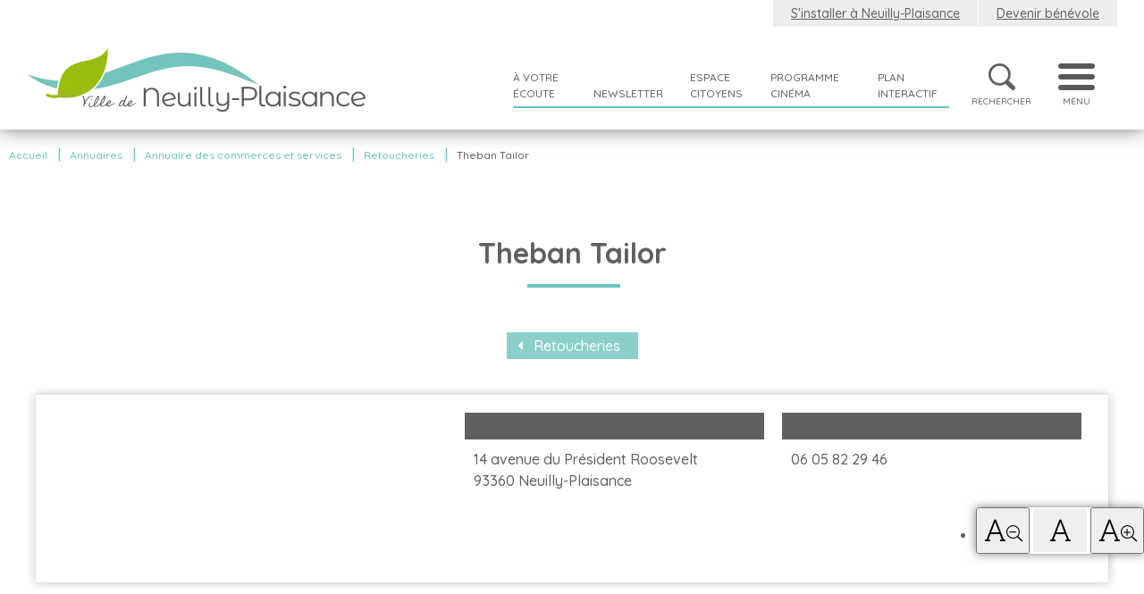

--- FILE ---
content_type: text/html; charset=utf-8
request_url: https://www.mairie-neuillyplaisance.com/retoucheries/theban-tailor
body_size: 10592
content:
<!DOCTYPE html>
<html lang="fr-fr" dir="ltr">
<head>
	<meta name="viewport" content="width=device-width, initial-scale=1.0" />
	<meta name="google-site-verification" content="I-sdoQW5OYLlqmCAR8m70Pi_M-rNo5SuaKWFjeCzZ4M" />
	<meta name="msvalidate.01" content="0FBECDAD227C670B9E7AEAFCE882F99B" />
	<script src="https://code.jquery.com/jquery-2.2.1.min.js"></script>
	<script src="https://cdnjs.cloudflare.com/ajax/libs/jqueryui/1.13.2/jquery-ui.min.js"></script>
	<meta charset="utf-8" />
	<base href="https://www.mairie-neuillyplaisance.com/retoucheries/theban-tailor" />
	<meta name="author" content="Pauline FLIPO" />
	<meta name="robots" content="max-snippet:-1, max-image-preview:large, max-video-preview:-1" />
	<meta name="description" content=" " />
	
	<title>Retoucheries - Theban Tailor | Ville de Neuilly-Plaisance</title>
	<link href="https://www.mairie-neuillyplaisance.com/retoucheries/theban-tailor" rel="canonical" />
	<link href="/templates/neuilly/favicon.ico" rel="shortcut icon" type="image/vnd.microsoft.icon" />
	<link href="https://www.mairie-neuillyplaisance.com/recherche?cid=125&amp;format=opensearch&amp;id=372" rel="search" title="Valider Ville Neuilly-Plaisance" type="application/opensearchdescription+xml" />
	<link href="/components/com_flexicontent/assets/css/flexicontent.css?478b9264bf7c6df4294467d0a5ecde47" rel="stylesheet" />
	<link href="/components/com_flexicontent/librairies/select2/select2.css?3.5.4" rel="stylesheet" />
	<link href="/components/com_flexicontent/librairies/bootstrap-toggle/css/bootstrap2-toggle.min.css" rel="stylesheet" />
	<link href="/components/com_flexicontent/assets/css/fcvote.css?478b9264bf7c6df4294467d0a5ecde47" rel="stylesheet" />
	<link href="/components/com_flexicontent/templates/annuaire/css/item.css" rel="stylesheet" />
	<link href="/plugins/system/jcemediabox/css/jcemediabox.min.css?0072da39200af2a5f0dbaf1a155242cd" rel="stylesheet" />
	<link href="/plugins/system/jce/css/content.css?aa754b1f19c7df490be4b958cf085e7c" rel="stylesheet" />
	<link href="https://cdnjs.cloudflare.com/ajax/libs/Swiper/4.4.6/css/swiper.min.css" rel="stylesheet" />
	<link href="//cdnjs.cloudflare.com/ajax/libs/animate.css/3.5.2/animate.css" rel="stylesheet" />
	<link href="https://cdnjs.cloudflare.com/ajax/libs/uikit/3.0.0-rc.4/css/uikit.min.css" rel="stylesheet" />
	<link href="https://core.xvox.fr/Clients/NEUILLYPLAISANCE/design/player.css" rel="stylesheet" />
	<link href="https://fonts.googleapis.com/css?family=Homemade+Apple|Quicksand:100,300,500,600,700,800" rel="stylesheet" />
	<link href="/templates/neuilly/css/lightbox/css/lightbox.min.css?5221b56c0d5d5794c78acd006f1e89bc" rel="stylesheet" />
	<link href="/templates/neuilly/css/template.css?2" rel="stylesheet" />
	<link href="/templates/neuilly/css/template_bis.css?5221b56c0d5d5794c78acd006f1e89bc" rel="stylesheet" />
	<link href="/templates/neuilly/css/fontawesome-pro-5.4.1-web/css/all.min.css?5221b56c0d5d5794c78acd006f1e89bc" rel="stylesheet" />
	<link href="https://www.mairie-neuillyplaisance.com/modules/mod_ebdarkmode/assets/css/darkmood_style.css" rel="stylesheet" />
	<link href="https://www.mairie-neuillyplaisance.com/modules/mod_baccessibility/asset/css/style.css" rel="stylesheet" />
	<link href="https://www.mairie-neuillyplaisance.com//media/com_acymailing/css/module_default.css?v=1550227490" rel="stylesheet" />
	<link href="/modules/mod_flexitagcloud/tmpl/mod_flexitagcloud.css?478b9264bf7c6df4294467d0a5ecde47" rel="stylesheet" />
	<style>

			/* This is via voting field parameter, please edit field configuration to override them */
			.voting-row div.fcvote.fcvote-box-main {
				line-height:24px!important;
			}
			.voting-row div.fcvote.fcvote-box-main > ul.fcvote_list {
				height:24px!important;
				width:120px!important;
			}
			.voting-row div.fcvote.fcvote-box-main > ul.fcvote_list > li.voting-links a,
			.voting-row div.fcvote.fcvote-box-main > ul.fcvote_list > li.current-rating {
				height:24px!important;
				line-height:24px!important;
			}
			.voting-row div.fcvote.fcvote-box-main > ul.fcvote_list,
			.voting-row div.fcvote.fcvote-box-main > ul.fcvote_list > li.voting-links a:hover,
			.voting-row div.fcvote.fcvote-box-main > ul.fcvote_list > li.current-rating {
				background-image:url(/components/com_flexicontent/assets/images/star-medium.png)!important;
			}
			
			/* This is via voting field parameter, please edit field configuration to override them */
			.voting-row div.fcvote > ul.fcvote_list {
				height:24px!important;
				width:120px!important;
			}
			.voting-row div.fcvote > ul.fcvote_list > li.voting-links a,
			.voting-row div.fcvote > ul.fcvote_list > li.current-rating {
				height:24px!important;
				line-height:24px!important;
			}
			.voting-row div.fcvote > ul.fcvote_list,
			.voting-row div.fcvote > ul.fcvote_list > li.voting-links a:hover,
			.voting-row div.fcvote > ul.fcvote_list > li.current-rating {
				background-image:url(/components/com_flexicontent/assets/images/star-medium.png)!important;
			}
			.voting-row div.fcvote ul.fcvote_list > .voting-links a.star1 { width: 20%!important; z-index: 6; }
.voting-row div.fcvote ul.fcvote_list > .voting-links a.star2 { width: 40%!important; z-index: 5; }
.voting-row div.fcvote ul.fcvote_list > .voting-links a.star3 { width: 60%!important; z-index: 4; }
.voting-row div.fcvote ul.fcvote_list > .voting-links a.star4 { width: 80%!important; z-index: 3; }
.voting-row div.fcvote ul.fcvote_list > .voting-links a.star5 { width: 100%!important; z-index: 2; }

			#cookiesck {
				position:fixed;
				left:0;
				right: 0;
				bottom: 0;
				z-index: 99;
				min-height: 30px;
				color: #ffffff;
				background: rgba(104,197,191,0.8);
				box-shadow: #000 0 0 2px;
				text-align: center;
				font-size: 14px;
				line-height: 14px;
			}
			#cookiesck_text {
				padding: 10px 0;
				display: inline-block;
			}
			#cookiesck_buttons {
				float: right;
			}
			#cookiesck_readmore {
				float:right;
				padding:10px;
				border-radius: 3px;
			}
			#cookiesck_accept{
				float:left;
				padding:10px;
				margin: 1px;
				border-radius: 3px;
				background: #000;
				cursor: pointer;
				-webkit-transition: all 0.2s;
				transition: all 0.2s;
				border: 1px solid #404040;
			}
			#cookiesck_accept:hover{
				font-size: 120%;
			}
		.pbck-container { max-width: 1000px}@media only screen and (min-width:801px){
.ckhide5 { display: none !important; } 
.ckstack5 > .inner { display: block; }
.ckstack5 > .inner > .blockck { float: none !important; width: auto !important; display: block; margin-left: 0 !important;}
}@media only screen and (max-width:800px) and (min-width:641px){
.ckhide4 { display: none !important; } 
.ckstack4 > .inner { display: block; }
.ckstack4 > .inner > .blockck { float: none !important; width: auto !important; display: block; margin-left: 0 !important;}
}@media only screen and (max-width:640px) and (min-width:481px){
.ckhide3 { display: none !important; } 
.ckstack3 > .inner { display: block; }
.ckstack3 > .inner > .blockck { float: none !important; width: auto !important; display: block; margin-left: 0 !important;}
}@media only screen and (max-width:480px) and (min-width:321px){
.ckhide2 { display: none !important; } 
.ckstack2 > .inner { display: block; }
.ckstack2 > .inner > .blockck { float: none !important; width: auto !important; display: block; margin-left: 0 !important;}
}@media only screen and (max-width:320px){
.ckhide1 { display: none !important; } 
.ckstack1 > .inner { display: block; }
.ckstack1 > .inner > .blockck { float: none !important; width: auto !important; display: block; margin-left: 0 !important;}
}
	</style>
	<script type="application/json" class="joomla-script-options new">{"csrf.token":"add51ce0465f6431a9407dda34d687c8","system.paths":{"root":"","base":""},"joomla.jtext":{"FLEXI_NOT_AN_IMAGE_FILE":"FLEXI_NOT_AN_IMAGE_FILE","FLEXI_LOADING_IMAGES":"FLEXI_LOADING_IMAGES","FLEXI_THUMBNAILS":"FLEXI_THUMBNAILS","FLEXI_NO_ITEMS_SELECTED":"FLEXI_NO_ITEMS_SELECTED","FLEXI_ARE_YOU_SURE":"FLEXI_ARE_YOU_SURE","FLEXI_APPLYING_FILTERING":"Application des filtres","FLEXI_TYPE_TO_LIST":"... mots \u00e0 rechercher","FLEXI_TYPE_TO_FILTER":"... utiliser pour filtrer","FLEXI_UPDATING_CONTENTS":"Mise \u00e0 jour des contenus","FLEXI_YOUR_BROWSER_DOES_NOT_SUPPORT_AJAX":"Votre navigateur ne supporte pas Ajax","FLEXI_LOADING":"chargement","FLEXI_ADDED_TO_YOUR_FAVOURITES":"Ajout\u00e9 \u00e0 vos favoris","FLEXI_YOU_NEED_TO_LOGIN":"Vous devez vous connecter afin d\\'ajouter cet \u00e9l\u00e9ment \u00e0 vos favoris. Il sera ajout\u00e9 \u00e0 votre liste des favoris.","FLEXI_REMOVED_FROM_YOUR_FAVOURITES":"Supprim\u00e9 de vos favoris","FLEXI_USERS":"utilisateurs","FLEXI_FAVOURE":"Ajouter \u00e0 vos favoris","FLEXI_REMOVE_FAVOURITE":"Supprimer de vos favoris","FLEXI_FAVS_YOU_HAVE_SUBSCRIBED":"You have subscribed","FLEXI_FAVS_CLICK_TO_SUBSCRIBE":"Click to subscribe","FLEXI_TOTAL":"Total"}}</script>
	<!--[if lte IE 11]><script src="/media/system/js/polyfill.event.js?5221b56c0d5d5794c78acd006f1e89bc"></script><![endif]-->
	<!--[if lte IE 11]><script src="/media/system/js/polyfill.classlist.js?5221b56c0d5d5794c78acd006f1e89bc"></script><![endif]-->
	<!--[if lte IE 11]><script src="/media/system/js/polyfill.map.js?5221b56c0d5d5794c78acd006f1e89bc"></script><![endif]-->
	<script src="/components/com_flexicontent/assets/js/flexi-lib.js?478b9264bf7c6df4294467d0a5ecde47"></script>
	<script src="/media/system/js/core.js?5221b56c0d5d5794c78acd006f1e89bc"></script>
	<script src="/components/com_flexicontent/librairies/mousewheel/jquery.mousewheel.min.js"></script>
	<script src="/components/com_flexicontent/librairies/select2/select2.min.js?3.5.4"></script>
	<script src="/components/com_flexicontent/librairies/select2/select2.sortable.js?3.5.4"></script>
	<script src="/components/com_flexicontent/librairies/select2/select2_locale_fr.js?3.5.4"></script>
	<script src="/components/com_flexicontent/assets/js/tmpl-common.js?478b9264bf7c6df4294467d0a5ecde47"></script>
	<script src="/components/com_flexicontent/assets/js/jquery-easing.js?478b9264bf7c6df4294467d0a5ecde47"></script>
	<script src="/components/com_flexicontent/librairies/bootstrap-toggle/js/bootstrap2-toggle.min.js"></script>
	<script src="/components/com_flexicontent/assets/js/fcfav.js?478b9264bf7c6df4294467d0a5ecde47"></script>
	<script src="/components/com_flexicontent/assets/js/fcvote.js?478b9264bf7c6df4294467d0a5ecde47"></script>
	<script src="/media/jui/js/jquery.min.js?5221b56c0d5d5794c78acd006f1e89bc"></script>
	<script src="/media/jui/js/jquery-noconflict.js?5221b56c0d5d5794c78acd006f1e89bc"></script>
	<script src="/media/jui/js/jquery-migrate.min.js?5221b56c0d5d5794c78acd006f1e89bc"></script>
	<script src="/plugins/system/jcemediabox/js/jcemediabox.min.js?d67233ea942db0e502a9d3ca48545fb9"></script>
	<script src="/media/jui/js/bootstrap.min.js?5221b56c0d5d5794c78acd006f1e89bc"></script>
	<script src="https://cdnjs.cloudflare.com/ajax/libs/Swiper/4.4.6/js/swiper.min.js"></script>
	<script src="https://core.xvox.fr/Clients/NEUILLYPLAISANCE/core/xvox.min.js"></script>
	<script src="https://cdnjs.cloudflare.com/ajax/libs/uikit/3.0.0-rc.4/js/uikit.min.js"></script>
	<script src="https://cdnjs.cloudflare.com/ajax/libs/uikit/3.0.0-rc.4/js/components/slideshow.min.js"></script>
	<script src="https://cdnjs.cloudflare.com/ajax/libs/uikit/3.0.0-rc.4/js/components/slider.min.js"></script>
	<script src="/templates/neuilly/js/template.js?5221b56c0d5d5794c78acd006f1e89bc"></script>
	<script src="/templates/neuilly/js/lightbox/js/lightbox.min.js?5221b56c0d5d5794c78acd006f1e89bc"></script>
	<script src="https://www.mairie-neuillyplaisance.com/modules/mod_ebdarkmode/assets/js/ebdarkmode.js?v=2142873974"></script>
	<script src="https://www.mairie-neuillyplaisance.com/modules/mod_baccessibility/asset/js/baccessibility.jquery.js"></script>
	<script src="https://www.mairie-neuillyplaisance.com/modules/mod_baccessibility/asset/js/grayscale.js"></script>
	<script src="https://www.mairie-neuillyplaisance.com//media/com_acymailing/js/acymailing_module.js?v=5100" async></script>
	<!--[if lt IE 9]><script src="/media/system/js/html5fallback.js?5221b56c0d5d5794c78acd006f1e89bc"></script><![endif]-->
	<script>

					var fc_sef_lang = 'fr';
					var fc_root_uri = '';
					var fc_base_uri = '';
					var FC_URL_VARS = [];

					// To be removed ... in v3.3.x
					var _FC_GET = {"view":"item","option":"com_flexicontent","layout":""};
				
				if (typeof jQuery.fn.chosen == 'function') {
					jQuery.fn.chosen_fc = jQuery.fn.chosen;
					jQuery.fn.chosen = function(){
						var args = arguments;
						var result;
						jQuery(this).each(function() {
							if (jQuery(this).hasClass('use_select2_lib') || jQuery(this).hasClass('fc_no_js_attach')) return;
							result = jQuery(this).chosen_fc(args);
						});
						return result;
					};
				}
				
					jQuery(document).ready(function()
					{
						window.skip_select2_js = 0;
						fc_attachSelect2('body');
					});
				
				var jbase_url_fc = "https:\/\/www.mairie-neuillyplaisance.com\/";
				var jroot_url_fc = "https:\/\/www.mairie-neuillyplaisance.com\/";
				var jclient_path_fc = "";
			
		var fcfav_toggle_style = 2;
		var fcfav_status_info = 0;
		var fcfav_toggle_info = 1;
	
		var fc_validateOnSubmitForm = 1;
	jQuery(document).ready(function(){WfMediabox.init({"base":"\/","theme":"standard","width":"","height":"","lightbox":0,"shadowbox":0,"icons":1,"overlay":1,"overlay_opacity":0.8,"overlay_color":"#000000","transition_speed":300,"close":2,"scrolling":"fixed","labels":{"close":"Fermer","next":"Suivant","previous":"Pr\u00e9c\u00e9dent","cancel":"Annuler","numbers":"{{numbers}}","numbers_count":"{{current}} sur {{total}}","download":"T\u00e9l\u00e9charger"}});});jQuery(document).ready(function($){
				$("#cookiesck").remove();
				$("body").append("<div id=\"cookiesck\" data-layout=\"layout1\"/>");
				$("body").append("<div id=\"cookiesck_overlay\" />");
				
				$("#cookiesck").append("<div class=\"inner\"></div>");
				$("#cookiesck > .inner").append("<span id=\"cookiesck_text\">Pour vous offrir une expérience optimale, le site de la ville utilise des cookies. En poursuivant votre navigation vous acceptez leur utilisation. Si vous souhaitez les refuser, merci de vous référer aux mentions légales du site.</span>")
					.append("<span id=\"cookiesck_buttons\"></div>");
				$("#cookiesck_buttons").append("<a class=\"cookiesck_button\" id=\"cookiesck_accept\">J'ai compris !</a>")
					
					.append("<div style=\"clear:both;\"></div>")
					;
		
			function ckSetCookie(c_name,value,exdays) {
				var exdate=new Date();
				exdate.setDate(exdate.getDate() + exdays);
				var c_value=escape(value) + ((exdays==null) ? "" : "; expires="+exdate.toUTCString()) + "; path=/";
				document.cookie=c_name + "=" + c_value;
			}

			function ckReadCookie(name) {
				var nameEQ = name + "=";
				var cooks = document.cookie.split(';');
				for(var i=0;i < cooks.length;i++) {
					var c = cooks[i];
					while (c.charAt(0)==' ') c = c.substring(1,c.length);
						if (c.indexOf(nameEQ) == 0) return c.substring(nameEQ.length,c.length);
					}
				return null;
			}

			var $cookieck = jQuery('#cookiesck');
			var $cookiesck_accept = jQuery('#cookiesck_accept');
			var cookiesck = ckReadCookie('cookiesck');
			$cookieck.hide();
			if(!(cookiesck == "yes")){
				// $cookieck.delay(1000).slideDown('fast'); 
				$cookieck.show(); 

				$cookiesck_accept.click(function(){
					ckSetCookie("cookiesck","yes",365);
					jQuery.post('https://www.mairie-neuillyplaisance.com/retoucheries/theban-tailor', 'set_cookie=1', function(){});
					$cookieck.slideUp('slow');
				});
			} 
		});
			if(typeof acymailingModule == 'undefined'){
				var acymailingModule = Array();
			}
			
			acymailingModule['emailRegex'] = /^[a-z0-9!#$%&\'*+\/=?^_`{|}~-]+(?:\.[a-z0-9!#$%&\'*+\/=?^_`{|}~-]+)*\@([a-z0-9-]+\.)+[a-z0-9]{2,10}$/i;

			acymailingModule['NAMECAPTION'] = 'Nom';
			acymailingModule['NAME_MISSING'] = 'Saisissez votre nom.';
			acymailingModule['EMAILCAPTION'] = 'E-mail';
			acymailingModule['VALID_EMAIL'] = 'Saisissez une adresse courriel valide.';
			acymailingModule['ACCEPT_TERMS'] = 'Veuillez accepter les Conditions d\'utilisation';
			acymailingModule['CAPTCHA_MISSING'] = 'Le captcha est invalide, veuillez réessayer';
			acymailingModule['NO_LIST_SELECTED'] = 'Veuillez sélectionner les listes auxquelles vous voulez vous inscrire';
		
		acymailingModule['level'] = 'enterprise';
		acymailingModule['reqFieldsformAcymailing26001'] = Array('html','prenom');
		acymailingModule['validFieldsformAcymailing26001'] = Array('Veuillez spécifier une valeur pour le champ Recevoir','Veuillez spécifier une valeur pour le champ Prénom');
acymailingModule['excludeValuesformAcymailing26001'] = Array();
acymailingModule['excludeValuesformAcymailing26001']['name'] = 'Nom';
acymailingModule['excludeValuesformAcymailing26001']['email'] = 'E-mail';
acymailingModule['excludeValuesformAcymailing26001']['prenom'] = 'Prénom';

	</script>
	<!--[if IE 8]>
				<link href="/components/com_flexicontent/assets/css/ie8.css?478b9264bf7c6df4294467d0a5ecde47" rel="stylesheet" />
				<![endif]-->
	<meta property="og:title" content="Theban Tailor" />

	<!-- Matomo Tag Manager -->
	<script>
	var _mtm = window._mtm = window._mtm || [];
	    _mtm.push({
	    'mtm.startTime': (new Date().getTime()), 'event': 'mtm.Start'
	});
	var d=document, g=d.createElement('script'), s=d.getElementsByTagName('script')[0];
	g.async=true;
	g.src='https://matomo.juliana-multimedia.com/js/container_n62oKuB1.js';
	s.parentNode.insertBefore(g,s);
	</script>
	<!-- End Matomo Tag Manager -->
<script class="sh404SEF_analytics">
	var sh404SEFAnalyticsType = sh404SEFAnalyticsType || [];
	sh404SEFAnalyticsType.universal = true;

	(function(i,s,o,g,r,a,m){i['GoogleAnalyticsObject']=r;i[r]=i[r]||function(){
  	(i[r].q=i[r].q||[]).push(arguments)},i[r].l=1*new Date();a=s.createElement(o),
  	m=s.getElementsByTagName(o)[0];a.async=1;a.src=g;m.parentNode.insertBefore(a,m)
  	})(window,document,'script','//www.google-analytics.com/analytics.js','ga');
  
	ga('create', 'UA-10511918-1','auto');
	ga('send', 'pageview');
</script>






<!-- Google breadcrumb markup-->
<script type="application/ld+json">
{
  "@context" : "http://schema.org",
  "@type" : "BreadcrumbList",
  "itemListElement":
  [
  	{
	  "@type": "ListItem",
	  "position": 1,
	  "item":
	  {
	    "@id": "https://www.mairie-neuillyplaisance.com/",
	    "name": "Accueil"
	  }
	}
,
	{
	  "@type": "ListItem",
	  "position": 2,
	  "item":
	  {
	    "@id": "https://www.mairie-neuillyplaisance.com/annuaires/",
	    "name": "Annuaires"
	  }
	}
,
	{
	  "@type": "ListItem",
	  "position": 3,
	  "item":
	  {
	    "@id": "https://www.mairie-neuillyplaisance.com/annuaires/annuaire-des-commerces-et-services/",
	    "name": "Annuaire des commerces et services"
	  }
	}
,
	{
	  "@type": "ListItem",
	  "position": 4,
	  "item":
	  {
	    "@id": "https://www.mairie-neuillyplaisance.com/annuaires/annuaire-des-commerces-et-services/retoucheries/",
	    "name": "Retoucheries"
	  }
	}
,
	{
	  "@type": "ListItem",
	  "position": 5,
	  "item":
	  {
	    "@id": "https://www.mairie-neuillyplaisance.com/retoucheries/theban-tailor",
	    "name": "Theban Tailor"
	  }
	}
  ]
}
</script>
<!-- End of Google breadcrumb markup-->






	</head>
<body class="item-id-372 item-catid-125 type-id-3 type-alias-association site com_flexicontent view-item no-layout no-task itemid-221">
	<div id="body-wrap">
					<nav id="navigation" role="navigation">
				<div class="nav-wrap">
	<div class="btn-menu-close"><i class="fal fa-times"></i></div>
	<ul class="nav menu-principal mod-list">
	<li class="item-101 default"><a href="/" data-title="Accueil">Accueil</a></li><li class="item-184"><a href="/vie-municipale/" data-title="Vie municipale">Vie municipale</a></li><li class="item-272"><a href="/services/" class="mobile-only" data-title="Services">Services</a></li><li class="item-185 divider deeper parent"><span class="separator desktop-only" data-title="Services">Services</span>
<ul class="nav-child unstyled small"><li class="item-190"><a href="/services/art-culture/" data-title="Art &amp; Culture">Art &amp; Culture</a></li><li class="item-187"><a href="/services/demarches-administratives/" data-title="Démarches administratives">Démarches administratives</a></li><li class="item-216"><a href="/services/economie/" data-title="Économie">Économie</a></li><li class="item-191"><a href="/services/enfance-jeunesse/" data-title="Petite enfance, Enfance &amp; Jeunesse">Petite enfance, Enfance &amp; Jeunesse</a></li><li class="item-193"><a href="/services/environnement/" data-title="Cadre de vie / Environnement">Cadre de vie / Environnement</a></li><li class="item-217"><a href="/services/emploi/" data-title="Emploi">Emploi</a></li><li class="item-192"><a href="/services/sante/" data-title="Santé">Santé</a></li><li class="item-218"><a href="/services/securite/" data-title="Sécurité">Sécurité</a></li><li class="item-214"><a href="/services/senior-solidarite/" data-title="Senior &amp; Solidarité">Senior &amp; Solidarité</a></li><li class="item-189"><a href="/services/sport/" data-title="Sport">Sport</a></li><li class="item-215"><a href="/services/urbanisme/" data-title="Urbanisme">Urbanisme</a></li><li class="item-188"><a href="/services/associations/" data-title="Associations">Associations</a></li></ul></li><li class="item-186"><a href="/infos-pratiques/" data-title="Infos pratiques">Infos pratiques</a></li><li class="item-402"><a href="/le-7eme-art-et-le-cinema-la-fauvette-/programme-cinema" class="mobile-only" data-title="Programme cinéma">Programme cinéma</a></li><li class="item-194"><a href="/actualites/" data-title="Actualités">Actualités</a></li><li class="item-213"><a href="/agenda" data-title="Agenda">Agenda</a></li><li class="item-263"><a href="/infos-pratiques/emmenager-a-neuilly-plaisance" class="mobile-only" data-title="S'installer à Neuilly-Plaisance">S'installer à Neuilly-Plaisance</a></li><li class="item-264"><a href="/associations/devenir-benevole" class="mobile-only" data-title="Devenir bénévole">Devenir bénévole</a></li><li class="item-265"><a href="/vie-municipale/a-votre-ecoute" class="mobile-only" data-title="À votre écoute">À votre écoute</a></li><li class="item-266"><a href="/vie-municipale/partager-une-idee" class="mobile-only" data-title="Partager une idée">Partager une idée</a></li><li class="item-267"><a href="https://www.espace-citoyens.net/neuilly-plaisance_en_ligne/espace-citoyens/Home/AccueilPublic" class="mobile-only" data-title="Espace citoyens" target="_blank" rel="noopener noreferrer">Espace citoyens</a></li><li class="item-268"><a href="/vie-municipale/plan-interactif" class="mobile-only" data-title="Plan interactif">Plan interactif</a></li><li class="item-269"><a href="/newsletter/modify" class="mobile-only" data-title="Newsletter">Newsletter</a></li></ul>
</div>
			</nav>
				<header id="header" role="banner">
			<div class="header-wrap">
				<div id="header-logo">
					

<div class="custom"  >
	<p><a href="/"><img src="/images/charte-site/logo-haut.webp" alt="logo haut" width="379" height="71" /></a></p></div>

				</div>
				<div id="header-main-nav">
					<div id="header-main-nav-1">
						<ul class="nav menuheader1 mod-list">
<li class="item-127"><a href="/infos-pratiques/emmenager-a-neuilly-plaisance" >S'installer à Neuilly-Plaisance</a></li><li class="item-128"><a href="/associations/devenir-benevole" >Devenir bénévole</a></li></ul>

					</div>
					<div id="header-main-nav-2">
						<ul class="nav menuheader2 mod-list">
<li class="item-129 divider deeper parent"><span class="separator ">À votre écoute</span>
<ul class="nav-child unstyled small"><li class="item-239"><a href="/vie-municipale/a-votre-ecoute" >À votre écoute</a></li><li class="item-240"><a href="/vie-municipale/partager-une-idee" >Partager une idée</a></li></ul></li><li class="item-130 divider"><span class="separator lien-newsletter">Newsletter</span>
</li><li class="item-132"><a href="https://www.espace-citoyens.net/neuilly-plaisance_en_ligne/espace-citoyens/Home/AccueilPublic" target="_blank" rel="noopener noreferrer">Espace citoyens</a></li><li class="item-401"><a href="/le-7eme-art-et-le-cinema-la-fauvette-/programme-cinema" >Programme cinéma</a></li><li class="item-131"><a href="/vie-municipale/plan-interactif" >Plan interactif</a></li></ul>
<ul class="nav menuheader2bis mod-list">
<li class="item-133 divider"><span class="separator btn-rechercher"><img src="/images/charte-site/loupe1.webp" alt="Rechercher" /><span class="image-title">Rechercher</span></span>
</li><li class="item-134 divider"><span class="separator btn-menu"><img src="/images/charte-site/burger.webp" alt="Menu" /><span class="image-title">Menu</span></span>
</li></ul>

					</div>
				</div>
			</div>
						<aside id="menu-slidebar" class="menu-slidebar">
				<div class="search-recherche">
	<form action="/annuaires/annuaire-des-commerces-et-services/" method="post" class="form-inline">
		<label for="mod-search-searchword126" class="element-invisible">Rechercher</label> <input name="searchword" id="mod-search-searchword126" maxlength="200"  class="inputbox search-query input-medium" type="search" placeholder="RECHERCHER" /> <button alt="Valider" class="button" onclick="this.form.searchword.focus();"><i class="fas fa-search"></i></button>		<input type="hidden" name="task" value="search" />
		<input type="hidden" name="option" value="com_search" />
		<input type="hidden" name="Itemid" value="219" />
	</form>
</div>
<ul id="flexicloud" class="mod_flexitagcloud">
	<li>
				<a href="/tags/vacances?module=137" class="tag7">Vacances</a>
	</li>
	<li>
				<a href="/tags/restauration-scolaire?module=137" class="tag1">Restauration scolaire</a>
	</li>
	<li>
				<a href="/tags/cinema?module=137" class="tag1">cinema</a>
	</li>
	<li>
				<a href="/tags/annuaire?module=137" class="tag10">Annuaire</a>
	</li>
	<li>
				<a href="/tags/education?module=137" class="tag1">education</a>
	</li>
	<li>
				<a href="/tags/aide?module=137" class="tag4">aide</a>
	</li>
	<li>
				<a href="/tags/senior?module=137" class="tag7">senior</a>
	</li>
	<li>
				<a href="/tags/sorties?module=137" class="tag1">sorties</a>
	</li>
</ul>
			</aside>
									<div id="menu-slidebar2" class="menu-slidebar">
				<div class="acymailing_module-newsletter" id="acymailing_module_formAcymailing26001">
	<div class="acymailing_fulldiv" id="acymailing_fulldiv_formAcymailing26001"  >
		<form id="formAcymailing26001" action="/annuaires/annuaire-des-commerces-et-services/" onsubmit="return submitacymailingform('optin','formAcymailing26001')" method="post" name="formAcymailing26001"  >
		<div class="acymailing_module_form" >
			<div class="acyform">
				<div class="acymailing_introtext">Inscription à la newsletter</div>				<table class="acymailing_form">
					<tr>
															<td class="acyfield_name ">
									<input id="user_name_formAcymailing26001"  style="width:80%" onfocus="if(this.value == 'Nom') this.value = '';" onblur="if(this.value=='') this.value='Nom';" type="text" class="inputbox" name="user[name]" value="Nom" title="Nom"/>									</td>									<td class="acyfield_email acy_requiredField">
									<input id="user_email_formAcymailing26001"  style="width:80%" onfocus="if(this.value == 'E-mail') this.value = '';" onblur="if(this.value=='') this.value='E-mail';" type="text" class="inputbox required" name="user[email]" value="E-mail" title="E-mail"/>									</td>									<td class="acyfield_prenom acy_requiredField">
									<input id="user_prenom_formAcymailing26001"  style="width:80%" onfocus="if(this.value == 'Prénom') this.value = '';" onblur="if(this.value=='') this.value='Prénom';" type="text" class="inputbox required" name="user[prenom]" value="Prénom" title="Prénom"/>									</td>
						
						<td  class="acysubbuttons">
														<input class="button subbutton btn btn-primary" type="submit" value="S'abonner" name="Submit" onclick="try{ return submitacymailingform('optin','formAcymailing26001'); }catch(err){alert('The form could not be submitted '+err);return false;}"/>
													</td>
					</tr>
				</table>
			</div>
			<div class="acyterms">
							</div>
						<input type="hidden" name="ajax" value="0" />
			<input type="hidden" name="acy_source" value="module_130" />
			<input type="hidden" name="ctrl" value="sub"/>
			<input type="hidden" name="task" value="notask"/>
			<input type="hidden" name="redirect" value="https%3A%2F%2Fwww.mairie-neuillyplaisance.com%2Fretoucheries%2Ftheban-tailor"/>
			<input type="hidden" name="redirectunsub" value="https%3A%2F%2Fwww.mairie-neuillyplaisance.com%2Fretoucheries%2Ftheban-tailor"/>
			<input type="hidden" name="option" value="com_acymailing"/>
						<input type="hidden" name="hiddenlists" value="1"/>
			<input type="hidden" name="acyformname" value="formAcymailing26001" />
									</div>
		</form>
	</div>
	</div>


			</div>
					</header>
		<div id="content-wrap">
					<div class="moduletable-breadcrumbs">
						<div aria-label="Fil de navigation" role="navigation">
	<ul itemscope itemtype="https://schema.org/BreadcrumbList" class="breadcrumb-breadcrumbs">
					<li class="active">
				<span class="divider icon-location"></span>
			</li>
		
						<li itemprop="itemListElement" itemscope itemtype="https://schema.org/ListItem">
											<a itemprop="item" href="/" class="pathway"><span itemprop="name">Accueil</span></a>
					
											<span class="divider">
							|						</span>
										<meta itemprop="position" content="1">
				</li>
							<li itemprop="itemListElement" itemscope itemtype="https://schema.org/ListItem">
											<a itemprop="item" href="/annuaires/" class="pathway"><span itemprop="name">Annuaires</span></a>
					
											<span class="divider">
							|						</span>
										<meta itemprop="position" content="2">
				</li>
							<li itemprop="itemListElement" itemscope itemtype="https://schema.org/ListItem">
											<a itemprop="item" href="/annuaires/annuaire-des-commerces-et-services/" class="pathway"><span itemprop="name">Annuaire des commerces et services</span></a>
					
											<span class="divider">
							|						</span>
										<meta itemprop="position" content="3">
				</li>
							<li itemprop="itemListElement" itemscope itemtype="https://schema.org/ListItem">
											<a itemprop="item" href="/annuaires/annuaire-des-commerces-et-services/retoucheries/" class="pathway"><span itemprop="name">Retoucheries</span></a>
					
											<span class="divider">
							|						</span>
										<meta itemprop="position" content="4">
				</li>
							<li itemprop="itemListElement" itemscope itemtype="https://schema.org/ListItem" class="active">
					<span itemprop="name">
						Theban Tailor					</span>
					<meta itemprop="position" content="5">
				</li>
				</ul>
</div>
		</div>
	
			<main id="content" role="main">
				
<div id="flexicontent" class="annuaire-page flexicontent fcitems fcitem372 fctype3 fcmaincat125 menuitem221" itemscope itemtype="http://schema.org/Article" >


  
	
		
			
	
	<div class="title-wrap">
		<h1><span>Theban Tailor</span></h1>
	</div>

  
	
	<div class="content-wrap">

				<div class="itemadditionnal group">
						<div class="categories">
								<div class="flexi value"><i class="fas fa-caret-left"></i> <a class="fc_categories fc_category_125 fc_ismain_cat link_categories" href="/annuaires/annuaire-des-commerces-et-services/retoucheries/">Retoucheries</a></div>
			</div>
			
					</div>
		
				<div class="customblock fields group">
						<div class="fields-map">
				<iframe id="fields-map" frameborder="0" style="border:0" src="https://www.google.com/maps/embed/v1/place?q=14+avenue+du+Pr%C3%A9sident+Roosevelt+93360+Neuilly-Plaisance&key=AIzaSyAtTrhZf1KfSVw3IxvEqP59WsIsY__78oc" allowfullscreen></iframe>
			</div>
						<div class="fields-content">
								<div class="flexi element field_adresse variablecol">
										<div class="flexi label field_adresse">Adresse</div>
										<div class="flexi value field_adresse ">
						14 avenue du Président Roosevelt<br />
93360 Neuilly-Plaisance					</div>
				</div>
								<div class="flexi element field_telephone variablecol">
										<div class="flexi label field_telephone">Téléphone</div>
										<div class="flexi value field_telephone ">
						06 05 82 29 46					</div>
				</div>
							</div>
		</div>
		
			</div>

		<!-- BOF description block -->
	<div class="description group">
		</div>
	<!-- EOF description block -->
	
	
	
	
</div>

				
										<div class="moduletable-share">
						

<div class="custom-share"  >
	<div class="share-block-wrap">
<div class="share-block"><span>Partagez sur :</span>
<div class="social-btn" data-network="facebook"><i class="fab fa-facebook-square facebook" aria-hidden="true"></i></div>
<div class="social-btn" data-network="twitter"><i class="fab fa-twitter-square twitter" aria-hidden="true"></i></div>
<div class="social-btn" data-network="linkedin"><i class="fab fa-linkedin linkedin" aria-hidden="true"></i></div>
<div class="social-btn" data-network="instagram"><i class="fab fa-instagram-square instagram" aria-hidden="true"></i></div>
<div class="social-btn" data-network="tiktok"><i class="fab fa-tiktok-square tiktok" aria-hidden="true"></i></div>
</div>
</div></div>
		</div>
	
			</main>
			
		</div>
		<!-- Footer -->
		<footer id="footer" role="contentinfo">
			<div id="footer1-wrap">
				<div id="footer1">
							<div class="moduletable-coordonnees">
							<h3>Mairie de Neuilly-Plaisance</h3>
						

<div class="custom-coordonnees"  >
	<p>6, rue du Général de Gaulle<br />93360 Neuilly-Plaisance<br />Tél : 01 43 00 96 16<br />Fax : 01 43 00 42 80</p></div>
		</div>
			<div class="moduletable-horaires">
							<h3>Horaires de la mairie</h3>
						

<div class="custom-horaires"  >
	<p><strong>Lundi, mardi, mercredi</strong> : 8h30 à 12h - 13h30 à 17h30<br /><strong>Jeudi</strong> : 8h30 à 12h - 14h30 à 17h30<br /><strong>Vendredi</strong> : 8h30 à 12h - 13h30 à 17h00<br /><strong>Samedi</strong> : 8h30 à 12h</p></div>
		</div>
			<div class="moduletable-restons-connectes">
							<h3>Restons connectés</h3>
						<ul class="nav menu mod-list">
<li class="item-151"><a href="https://www.facebook.com/93360NeuillyPlaisance" target="_blank" rel="noopener noreferrer">Facebook</a></li><li class="item-329"><a href="https://www.instagram.com/ville_neuillyplaisance/" target="_blank" rel="noopener noreferrer">Instagram</a></li><li class="item-330"><a href="https://www.youtube.com/channel/UCS8bbp2zQ9k0q9jc_VdHxxw/videos" target="_blank" rel="noopener noreferrer">Youtube</a></li><li class="item-400"><a href="https://www.linkedin.com/company/neuilly-plaisance/" target="_blank" rel="noopener noreferrer">LinkedIn</a></li></ul>
		</div>
	
				</div>
			</div>
			<div id="footer2-wrap">
				<div id="footer2">
							<div class="moduletable-logo-footer">
						

<div class="custom-logo-footer"  >
	<p><img src="/images/charte-site/logo-bas.webp" alt="logo bas" width="260" height="49" />&nbsp; &nbsp; &nbsp; &nbsp; &nbsp; <img src="/images/charte-site/panneau_ville_fleurie.webp" alt="panneau ville fleurie" width="109" height="40" style="margin-top: 10px;" />&nbsp; &nbsp;<img src="/images/charte-site/commune-donneur.webp" alt="commune donneur" width="109" height="40" style="margin-top: 10px;" />&nbsp; &nbsp;<img src="/images/charte-site/logofooter_labelsport.webp" alt="commune donneur" width="115" height="42" style="margin-top: 10px;" /></p></div>
		</div>
			<div class="moduletablefooter2">
						<ul class="nav menu mod-list">
<li class="item-174"><a href="/plan-du-site" >Plan du site</a></li><li class="item-171"><a href="/mentions-legales" >Mentions légales</a></li><li class="item-172"><a href="/vie-municipale/contact" >Contact</a></li></ul>
		</div>
	
				</div>
			</div>
		</footer>
		<aside id="sidebar">
			<ul id="b-acc_toolbar" data-underlines="0">
    <li id="b-acc-fontsizer" data-size-tags="p,h1,h2,h3, td, li, .image-title" data-size-jump="2">
		<button class="small-letter" tabindex="0" role="button" arial-label="Réduire la taille de la typographie" aria-labelledby="minus-button"><i class="fa fa-font lettre-a"></i><i class="fa fa-search-minus" id="minus-button"></i></button>
		<button class="b-acc-font-reset b-acc-hide" tabindex="0" role="button" arial-label="Réinitialiser la taille de la typographie"><i class="fa fa-font lettre-a"></i></button>
		<button class="big-letter" tabindex="0" role="button" arial-label="Augmenter la taille de la typographie" aria-labelledby="plus-button"><i class="fa fa-font lettre-a"></i><i class="fa fa-search-plus" id="plus-button"></i></button>
	</li>
</ul>

		</aside>
	</div>
	<div class="is_bottom_right ebdarkmodebtn ebdarkmode-bottom_right">
	<div class="toggle eb_btnclr ebdarkmode_button_142 lime" id="darkmode_button">
		<img src="https://www.mairie-neuillyplaisance.com/modules/mod_ebdarkmode/assets/images/eb_darkmoode-3.png">
	</div>
</div>

<script type="text/javascript">
	jQuery( document ).ready(function() {
		var button_position = "bottom_right";
		var clslng = jQuery('body').find('.is_bottom_right').length;
	    // console.log(clslng);
	    if(clslng != 0){
	    	var sum = 0;
	    	var ssum = 50;
	    	jQuery(function(){
	    		jQuery(".is_bottom_right").each(function(i){
	    			if(i == 0){ sum = sum + 15;
	    			} else { sum += ssum; }
	    			if(button_position == "bottom_left" || button_position == "bottom_right"){
	    				jQuery(this).css('bottom', sum+'px');
	    			}
	    			if(button_position == "top_left" || button_position == "top_right"){
	    				jQuery(this).css('top', sum+'px');
	    			}
	    			if(button_position == "center_left" || button_position == "center_right"){
	    				jQuery(this).css('center', sum+'px');
	    			}

	    		});
	    	});
	    }
	});

	jQuery( document ).ready(function() {
		jQuery('.ebdarkmode_button_142').click(function(){
			jQuery(this).toggleClass('active');
			jQuery(this).removeClass('de-active');
			jQuery('body').toggleClass('ebdarkmodecolor');



			if (jQuery('body').hasClass('ebdarkmodecolor')){

				setCookie("ebdarkmode", "active", 1);
				jQuery(".about-journey").css({ 'background-color' : '', 'color' : '' });
				jQuery('body').css("background-color",'#00151f');
				jQuery('header').css("background-color",'#00151f');
				jQuery('main').css("background-color",'#00151f');
				jQuery('details').css("background-color",'#00151f');
				jQuery('article').css("background-color",'#00151f');
				jQuery('div').css("background-color",'#00151f');
				jQuery('address').css("background-color",'#00151f');
				jQuery('section').css("background-color",'#00151f');
				jQuery('form').css("background-color",'#00151f');
				jQuery('table,tr,td').css("background-color",'#00151f');
				jQuery('tab,joomla-tab-element').css("background-color",'#00151f');
				jQuery('textarea').css("background-color",'#00151f');
				jQuery('input').css("background-color",'#00151f');
				jQuery('select').css("background-color",'#00151f');
				jQuery('button').css("background-color",'#00151f');
				jQuery('fieldset').css("background-color",'#00151f');
				jQuery('nav').css("background-color",'#00151f');
				jQuery('dl').css("background-color",'#00151f');
				jQuery('dt').css("background-color",'#00151f');
				jQuery('ul').css("background-color",'#00151f');
				jQuery('footer').css("background-color",'#00151f');
				jQuery('h1,h2,h3,h4,h5,h6,p,span').css("background-color",'#00151f');
				jQuery('h1,h2,h3,h4,h5,h6,li,td,th,span,p,div,strong,b,em,small,sub,label,textarea,select,input,button').css("color",'#ffffff');
				jQuery('a').css("color",'#ffffff');

				jQuery(".noebdarkmode").css({ 'background-color' : '', 'color' : '' });
				jQuery('.noebdarkmode').find('*').each(function(){
					jQuery(this).css({ 'background-color' : '', 'color' : '' });
				}).find('*').each(function(){
					jQuery(this).css({ 'background-color' : '', 'color' : '' });
				})



			}else{

				setCookie("ebdarkmode", "de-active", 1);
				jQuery(this).toggleClass('de-active');
				jQuery('body').css("background-color",'');
				jQuery('header').css("background-color",'');
				jQuery('main').css("background-color",'');
				jQuery('details').css("background-color",'');
				jQuery('article').css("background-color",'');
				jQuery('div').css("background-color",'');
				jQuery('address').css("background-color",'');
				jQuery('section').css("background-color",'');
				jQuery('form').css("background-color",'');
				jQuery('table,tr,td').css("background-color",'');
				jQuery('tab,joomla-tab-element').css("background-color",'');
				jQuery('textarea').css("background-color",'');
				jQuery('input').css("background-color",'');
				jQuery('select').css("background-color",'');
				jQuery('button').css("background-color",'');
				jQuery('fieldset').css("background-color",'');
				jQuery('nav').css("background-color",'');
				jQuery('dl').css("background-color",'');
				jQuery('dt').css("background-color",'');
				jQuery('ul').css("background-color",'');
				jQuery('footer').css("background-color",'');
				jQuery('h1,h2,h3,h4,h5,h6,p,span').css("background-color",'');
				jQuery('h1,h2,h3,h4,h5,h6,li,td,th,span,p,div,strong,b,em,small,sub,label,textarea,select,input,button').css("color",'');
				jQuery('a').css("color",'');
			}
		})
	});

	function setCookie(cname, cvalue, exdays) {
		var d = new Date();
		d.setTime(d.getTime() + (exdays * 24 * 60 * 60 * 1000));
		var expires = "expires="+d.toUTCString();
		document.cookie = cname + "=" + cvalue + ";" + expires + ";path=/";
	}

	function getCookie(cname) {
		var name = cname + "=";
		var decodedCookie = decodeURIComponent(document.cookie);
		var ca = decodedCookie.split(';');
		for(var i = 0; i <ca.length; i++) {
		    var c = ca[i];
		    while (c.charAt(0) == ' ') {
		      	c = c.substring(1);
		    }
		    if (c.indexOf(name) == 0) {
		      return c.substring(name.length, c.length);
		    }
		}
		return "";
	}

</script>
<script>
jQuery( document ).ready(function() {
	var cookie_ebdarkmode = '';
	// alert(cookie_ebdarkmode);
	if(cookie_ebdarkmode == 'active'){
		jQuery('.toggle').toggleClass('active');
		jQuery('body').toggleClass('ebdarkmodecolor');
		jQuery(".about-journey").css({ 'background-color' : '', 'color' : '' });
		jQuery('body').css("background-color",'#00151f');
		jQuery('header').css("background-color",'#00151f');
		jQuery('main').css("background-color",'#00151f');
		jQuery('details').css("background-color",'#00151f');
		jQuery('article').css("background-color",'#00151f');
		jQuery('div').css("background-color",'#00151f');
		jQuery('address').css("background-color",'#00151f');
		jQuery('section').css("background-color",'#00151f');
		jQuery('form').css("background-color",'#00151f');
		jQuery('table,tr,td').css("background-color",'#00151f');
		jQuery('tab,joomla-tab-element').css("background-color",'#00151f');
		jQuery('textarea').css("background-color",'#00151f');
		jQuery('input').css("background-color",'#00151f');
		jQuery('select').css("background-color",'#00151f');
		jQuery('button').css("background-color",'#00151f');
		jQuery('fieldset').css("background-color",'#00151f');
		jQuery('nav').css("background-color",'#00151f');
		jQuery('dl').css("background-color",'#00151f');
		jQuery('dt').css("background-color",'#00151f');
		jQuery('ul').css("background-color",'#00151f');
		jQuery('footer').css("background-color",'#00151f');
		jQuery('h1,h2,h3,h4,h5,h6,p,span').css("background-color",'#00151f');
		jQuery('h1,h2,h3,h4,h5,h6,li,td,th,span,p,div,strong,b,em,small,sub,label,textarea,select,input,button').css("color",'#ffffff');
		jQuery('a').css("color",'#ffffff');

		jQuery(".noebdarkmode").css({ 'background-color' : '', 'color' : '' });
		jQuery('.noebdarkmode').find('*').each(function(){
			jQuery(this).css({ 'background-color' : '', 'color' : '' });
		}).find('*').each(function(){
			jQuery(this).css({ 'background-color' : '', 'color' : '' });
		});

	} else if(cookie_ebdarkmode == 'de-active'){
		jQuery('body').css("background-color",'');
		jQuery('header').css("background-color",'');
		jQuery('main').css("background-color",'');
		jQuery('details').css("background-color",'');
		jQuery('article').css("background-color",'');
		jQuery('div').css("background-color",'');
		jQuery('address').css("background-color",'');
		jQuery('section').css("background-color",'');
		jQuery('form').css("background-color",'');
		jQuery('table,tr,td').css("background-color",'');
		jQuery('tab,joomla-tab-element').css("background-color",'');
		jQuery('textarea').css("background-color",'');
		jQuery('input').css("background-color",'');
		jQuery('select').css("background-color",'');
		jQuery('button').css("background-color",'');
		jQuery('fieldset').css("background-color",'');
		jQuery('nav').css("background-color",'');
		jQuery('dl').css("background-color",'');
		jQuery('dt').css("background-color",'');
		jQuery('ul').css("background-color",'');
		jQuery('footer').css("background-color",'');
		jQuery('h1,h2,h3,h4,h5,h6,p,span').css("background-color",'');
		jQuery('h1,h2,h3,h4,h5,h6,li,td,th,span,p,div,strong,b,em,small,sub,label,textarea,select,input,button').css("color",'');
		jQuery('a').css("color",'');
	}

});
</script>

<script type="text/javascript">
	jQuery( document ).ready(function() {
		var auto_time_set = 0;
		if(auto_time_set == 1){
			var end_time = "19:00";
			var start_time = "07:00";

			var startTime = tConvert (start_time);
			var endTime = tConvert (end_time);

			var curr_time = getval();

			if (get24Hr(curr_time) > get24Hr(startTime) && get24Hr(curr_time) < get24Hr(endTime)) {

		    } else {
		    	var getCookie_ebdarkmode = getCookie('ebdarkmode');
				if(getCookie_ebdarkmode == ''){
					jQuery('.ebdarkmode_button_142').trigger('click');
				}
		    }
		}
	});
</script>
<script type="text/javascript">/*joomlatools job scheduler*/
!function(){function e(e,t,n,o){try{o=new(this.XMLHttpRequest||ActiveXObject)("MSXML2.XMLHTTP.3.0"),o.open("POST",e,1),o.setRequestHeader("X-Requested-With","XMLHttpRequest"),o.setRequestHeader("Content-type","application/x-www-form-urlencoded"),o.onreadystatechange=function(){o.readyState>3&&t&&t(o.responseText,o)},o.send(n)}catch(c){}}function t(n){e(n,function(e,o){try{if(200==o.status){var c=JSON.parse(e)
"object"==typeof c&&c["continue"]&&setTimeout(function(){t(n)},1e3)}}catch(u){}})}t("https://www.mairie-neuillyplaisance.com/index.php?option=com_joomlatools&controller=scheduler")}()</script></body>
</html>


--- FILE ---
content_type: text/css
request_url: https://www.mairie-neuillyplaisance.com/templates/neuilly/css/template.css?2
body_size: 11778
content:
/**** NORMALIZE ************************************************************************************/

html, body{
	float: left;
	width: 100%;
	padding: 0;
	margin: 0;
	background: #ffffff;
	color: #5f5f60;
	font-family: 'Quicksand', sans-serif;
	font-size: 16px;
	position: relative;
	overflow-x: hidden;

	-webkit-text-size-adjust: none;
	-moz-text-size-adjust: none;
	-ms-text-size-adjust: none;
}
body.site{
	font-family: 'Quicksand', sans-serif;
}
*{
	outline: none;
	box-sizing: border-box;
}
img{
	border: 0;
}
a{
	text-decoration: none;
	color: #3fb0a9;
}
em{
	color: inherit;
}
a:focus,
a:hover,
a:visited{
	text-decoration: none;
}
h1, h2, h3, h4, h5, h6{
	display: inline;
	margin: 0;
	font-weight: normal;
	font-size: 16px;
	font-family: 'Quicksand', sans-serif;
}
* + address, * + dl, * + fieldset, * + figure, * + ol, * + pre, * + ul, * + table{
	margin-top: 20px;
}
* + p{
	margin:10px 0px;
}

h2{
	margin-bottom: 20px;
}

#flexicontent .group{
	overflow: inherit !important;
}

/**** FIN NORMALIZE ********************************************************************************/


body{
	font-family: 'Quicksand', sans-serif;
}
	#body-wrap{
		display: flex;
		flex-direction: column;
	}

		/* Header */
		#header{
			position: fixed;
			top: 0px;
			left: 0px;
			display: flex;
			flex-direction: row;
			justify-content: center;
			padding:0px 0px 20px;
			height: 145px;
			width: 100%;
			background-color: #ffffff;
			box-shadow: 0px 0px 20px rgba(85, 85, 85, 0.8);
			z-index: 900;
		}
			.header-wrap{
				display: flex;
				flex-direction: row;
				justify-content: space-between;
				width: 100%;
				max-width: 1600px;
			}
				#header-logo{
					padding:0px 30px;
					display: flex;
					flex-direction: column;
					justify-content: flex-end;
				}
					#header-logo p{
						margin: 0px;
					}
				#header-main-nav{
					display: flex;
					flex-direction: column;
					align-items: flex-end;
					padding: 0px 30px;
				}
					#header-main-nav-1{}
						.nav.menuheader1{
							list-style-type: none;
							padding: 0px;
							margin: 0px;
							display: flex;
						}
							.nav.menuheader1 a{
								font-family: 'Quicksand', sans-serif;
								font-weight: 600;
								font-size: 14px;
								color: #fff;
								background-color: #68c5bf;
								height: 30px;
								padding: 0px 30px 0px 40px;
								position: relative;
								display: flex;
								justify-content: center;
								align-items: center;
								margin-right: 1px;
							}
							.nav.menuheader1 li:last-child a{
								margin: 0px;
							}
								.nav.menuheader1 a:before{
									position: absolute;
									top: 0px;
									left: 0px;
									width:26px;
									height:100%;
									background-image: url(../images/charte/puce-btn-haut.png);
									background-repeat: no-repeat;
									background-position: center center;
									content: '';
									transition: 0.3s;
								}
								.nav.menuheader1 a:hover:before{
									transform: rotateZ(90deg);
								}
					#header-main-nav-2{
						display: flex;
						flex-direction: row;
						align-items: flex-end;
						margin-bottom: 4px;
						padding: 0px 10px;
						flex-grow: 1;
					}
						.nav.menuheader2{
							list-style-type: none;
							padding: 5px 0px;
							margin: 0px;
							display: flex;
							border-bottom: 2px solid #68c5bf;
						}

							.nav.menuheader2 li{
								display: flex;
								margin-right: 30px;
								position: initial;
							}
							.nav.menuheader2 li.item-129{
								width: 60px;
							}
							.nav.menuheader2 li.item-132{
								width: 60px;
							}
							.nav.menuheader2 li:last-child{
								margin-right: 0px;
								width: 80px;
							}
								.nav.menuheader2 li span.separator,
								.nav.menuheader2 li a{
									font-family: 'Quicksand';
									font-size: 12px;
									font-weight: 500;
									text-transform: uppercase;
									color: #5f5f60;
									max-width: 90px;
									display: inline-flex;
									flex-wrap: wrap;
									align-items: flex-end;
									cursor: pointer;
								}
								.nav.menuheader2 li:last-child span.separator,
								.nav.menuheader2 li:last-child a{
									margin-right: 0px;
								}
								.nav.menuheader2 li .nav-child{
									position: absolute;
									width: 100%;
									top: 145px;
									left: -100%;
									background-color: #33aaa4 !important;
									padding: 20px;
									display: flex;
									flex-direction: row;
									justify-content: center;
									-ms-align-items: center;
									align-items: center;
									color: #fff;
									transition: 0.3s;
								}
								.nav.menuheader2 li .nav-child.active{
									left: 0px;
								}
									.nav.menuheader2 li .nav-child li{
										width: auto !important;
									}
									.nav.menuheader2 li .nav-child a{
										color: #fff;
										max-width: none;
									}
						.nav.menuheader2bis{
							list-style-type: none;
							margin: 0px;
							padding-left:10px;
							display: flex;
						}
							.nav.menuheader2bis li span.separator,
							.nav.menuheader2bis li a{
								display: flex;
								flex-direction: column;
								align-items: center;
								font-family: 'Quicksand';
								font-size: 14px;
								font-weight: 500;
								text-transform: uppercase;
								color: #5f5f60;
								padding: 0px 15px;
								cursor: pointer;
							}
							.nav.menuheader2bis li span img,
							.nav.menuheader2bis li a img{
								margin-bottom: 5px;
							}
			.menu-slidebar{
				position: absolute;
				top: 100%;
				right:-100%;
				width: 100%;
				background-color: #33aaa4 !important;
				padding:20px;
				display: flex;
				flex-direction: column;
				justify-content: center;
				-ms-align-items: center;
				align-items: center;
				color: #fff !important;
				-webkit-transition: 0.3s;
				-o-transition: 0.3s;
				transition: 0.3s;
			}
				.menu-slidebar .mod_flexitagcloud{
					background-color: transparent !important;
				}
				.search-recherche,
				.search-recherche button,
				.search-recherche form{
					background-color: transparent !important;
					color: #5f5f60 !important;
				}
				.search-recherche input[type="search"]{
					background-color: #ffffff !important;
					color: #5f5f60 !important;
				}
			.menu-slidebar.active{
				right: 0px;
			}
				.menu-slidebar > div{
					margin-bottom: 20px;
				}
				.menu-slidebar > div:last-child{
					margin-bottom: 0px;
				}
				.search-recherche .form-inline{
					position: relative;
				}
				.search-recherche label{
					display: none;
				}
				.search-recherche input[type="search"]{
					border:0px;
					border-radius: 20px;
					height: 30px;
					padding: 0px 15px;
					font-size: 14px;
				}
				.search-recherche input[type="search"]::placeholder{
					color: #000;
				}
				.search-recherche button{
					background-color: transparent;
					border: 0px;
					color: #5f5f60;
					position: absolute;
					top: 0px;
					right: 0px;
					height:30px;
					width:30px;
					padding: 0px;
					cursor: pointer;
					display: inline-flex;
					align-items: center;
					justify-content: center;
				}
		#navigation{
			position: fixed;
			right: -260px;
			height: 100%;
			padding:175px 0px 20px 0px;
			background-color: #33aaa4;
			transition: right 0.3s, left 0.3s;
			z-index: -10;
		}
		#navigation.active{
			right: 0px;
			z-index: 899;
		}
			#navigation .nav-wrap{
				max-height: 100%;
				overflow: auto;
			}
				#navigation .btn-menu-close{
					display: inline-flex;
					justify-content: center;
					align-items: center;
					color: #fff;
					font-size: 30px;
					font-weight: 100;
					cursor: pointer;
					margin: 0px 0px 30px 30px;
				}
				#navigation ul.menu-principal,
				#navigation ul.menu-principal ul{
					padding: 0px;
					margin: 0px;
					list-style-type: none;
				}
				#navigation ul.menu-principal > li{
					overflow: hidden;
				}
					#navigation ul.menu-principal li span,
					#navigation ul.menu-principal li a{
						color: #fff;
						font-size: 20px;
						line-height: 20px;
						font-weight: 600;
						padding: 0px 30px;
						height: 50px;
						width: 260px;
						display: inline-flex;
						align-items: center;
						justify-content: flex-start;
						position: relative;
						text-align: left;
					}
					#navigation ul.menu-principal > li > span:after,
					#navigation ul.menu-principal > li > a:after{
						position: absolute;
						left: 0px;
						top: 0px;
						width: 100%;
						height: 100%;
						background-color: #33aaa4;
						color: #fff;
						content:attr(data-title);
						transition: 0.2s;
						font-size: 20px;
						font-weight: 600;
						padding: 0px 30px;
						height: 50px;
						width: 100%;
						display: inline-flex;
						align-items: center;
						justify-content: flex-start;
						text-align: left;
						box-sizing: border-box;
					}
					#navigation ul.menu-principal li.parent:hover > span:after,
					#navigation ul.menu-principal li.parent:hover > a:after,
					#navigation ul.menu-principal > li > span:hover:after,
					#navigation ul.menu-principal > li > a:hover:after{
						left: -100%;
					}
					#navigation ul.menu-principal > li > span:before,
					#navigation ul.menu-principal > li > a:before{
						position: absolute;
						left: 100%;
						top: 0px;
						width: 100%;
						height: 100%;
						background-color: #fff;
						color: #33aaa4;
						content:attr(data-title);
						transition: 0.2s;
						font-size: 20px;
						font-weight: 600;
						padding: 0px 30px;
						height: 50px;
						width: 100%;
						display: inline-flex;
						align-items: center;
						justify-content: flex-start;
						text-align: left;
						box-sizing: border-box;
					}
					#navigation ul.menu-principal li.parent:hover > span:before,
					#navigation ul.menu-principal li.parent:hover > a:before,
					#navigation ul.menu-principal > li > span:hover:before,
					#navigation ul.menu-principal > li > a:hover:before{
						left: 0px;
					}
					#navigation ul.menu-principal li span:hover,
					#navigation ul.menu-principal li a:hover{
					}
					#navigation ul.menu-principal li ul.nav-child{
						position: fixed;
						right: 260px;
						top: 0px;
						padding-top: 145px;
						height: 100%;
						max-height: 100%;
						overflow: auto;
						padding:175px 0px 40px 0px;
						background-color: #fff;
						z-index: 899;
						transition: 0.3s;
						transform-origin: 100% 0px;
						transform: rotateY(90deg);
						border-left: 1px solid #ccc;
					}
					#navigation ul.menu-principal li.parent:hover ul.nav-child{
						transform: rotateY(0deg);
					}
						#navigation ul.menu-principal li ul.nav-child a,
						#navigation ul.menu-principal li ul.nav-child span{
							color: #5f5f60;
							font-size: 14px;
							padding:0px 20px;
							height: 40px;
							transition: 0.3s;
						}
						#navigation ul.menu-principal li ul.nav-child a:hover,
						#navigation ul.menu-principal li ul.nav-child span:hover{
							color: #33aaa4;
						}

		@media(max-width: 1024px){
			#navigation{
				right:100%;
				top: 0px;
				width:100%;
				padding: 20px;
			}
			#navigation.active{
				right: 0px;
				z-index: 999;
			}
				#navigation .btn-menu-close{
					display: flex;
					justify-content: center;
					margin: 0px 0px 30px 0px;
				}
				#navigation ul.menu-principal li{
					display: flex;
					justify-content: center;
				}
					#navigation ul.menu-principal li span,
					#navigation ul.menu-principal li a{
						justify-content: center;
						width: auto;
						text-align: center;
						padding: 0px;
					}
					#navigation ul.menu-principal > li > span:before,
					#navigation ul.menu-principal > li > a:before,
					#navigation ul.menu-principal > li > span:after,
					#navigation ul.menu-principal > li > a:after{
						display:none;
					}
		}
		/* Content */
		#content-wrap{
			margin-top: 145px;
		}
			#content{}

		/* Footer */
		#footer{
			margin-top: 100px;
		}
			#footer1-wrap{
				border-top: 1px solid #cacaca;
				padding: 30px 0px;
				width: 100%;
				display: flex;
				justify-content: center;
			}
				#footer1{
					max-width: 1220px;
					width: 100%;
					padding: 0px 0px;
					display: flex;
				}
					#footer1 > div{
						padding: 0px 70px;
						border-right: 1px solid #cacaca;
						font-size: 14px;
						display: flex;
						flex-direction: column;
					}
					#footer1 > div:last-child{
						border-right: 0px;
					}
						#footer1 > div > h3{
							font-size: 16px;
							font-weight: bold;
							color: #3fb0a9;
							margin-bottom: 10px;
						}
						#footer1 > div p{
							margin: 0px;
						}
						#footer1 > div ul{
							list-style-type: none;
							margin: 0px;
							padding: 0px;
							display: flex;
							flex-direction: column;
							align-items: flex-start;
						}
							#footer1 > div ul a{
								color: #5f5f60;
							}
			#footer2-wrap{
				background-color: #eeeeee;
				display: flex;
				justify-content: center;
			}
				#footer2{
					display: flex;
					max-width: 1220px;
					width: 100%;
					justify-content: space-between;
					align-items: center;
				}
					#footer2-wrap p{
						margin: 0px;
					}
					#footer2-wrap .moduletable-logo-footer{
						margin:35px 20px 60px 70px;
					}
					#footer2-wrap .moduletablefooter2{
						display: flex;
					}
						#footer2-wrap .moduletablefooter2 .menu{
							list-style-type: none;
							padding: 0px;
							margin: 0px;
							display: flex;
						}
							#footer2-wrap .moduletablefooter2 .menu a{
								color: #5f5f60;
								margin:0px 10px;
								font-weight: normal;
								font-size: 12px;
							}
.search-wrap{
	display: flex;
	justify-content: center;
	width: 100%;
	padding: 0px 10px;
	flex-direction: column;
	align-items: center;
}
	.search-wrap > *{
		max-width: 900px;
		width: 100%;
	}
		.search-wrap .result-text{
			margin-bottom: 20px;
		}
.phocawall-wrap,
.pavage-wrap{
	width:100%;
	display: flex;
	justify-content: center;
}
.pavage{
	display: flex;
	flex-direction: row;
	flex-wrap: wrap;
	width:100%;
	max-width: 1600px;
	padding:0px 10px;
	margin: 0px;
}
.phocawall{
	justify-content: space-around;
}
.fccategory .pavage,
.related-items .pavage{
	justify-content: center;
}
	#flexicontent .pavage .fc_bloglist_item{
		margin: 0px !important;
		padding: 10px !important;
		width:25%;
		min-width: 320px;
		max-width: 375px;
		border: 0px;
		height:375px;
		position: relative;
		display: flex;
		background-color: transparent;
	}
		.item_block_wrap,
		.item_block{
			width:100%;
			height:100%;
			display: flex;
			position: relative;
			text-decoration: none !important;
		}
		.item_block_wrap{
		}
			.item_block{
				display: flex;
				flex-direction: column;
				justify-content: flex-end;
				align-items: flex-end;
				padding:10px;
			}
			.subcategorieslist .item_block{
				justify-content: center;
				align-items: center;
			}
				.item_background{
					position: absolute;
					top: 0px;
					left: 0px;
					width: 100%;
					height: 100%;
					background-position: center center;
					background-repeat: no-repeat;
					background-size: cover;
					z-index: 1;
				}
				.item_content{
					position: relative;
					display: flex;
					flex-direction: column;
					z-index: 2;
					padding:10px;
					color: #fff;
					max-width: 210px;
					width:100%;
					transition: 0.3s;
				}
				.pavage:not(.subcategorieslist) .item_block_wrap .item_content{
					background-color: #68c5bf;
				}
				.pavage:not(.subcategorieslist) .item_block_wrap:hover .item_content{
					padding:20px;
					max-width: 230px;
				}
				.pavage.subcategorieslist .item_block_wrap .item_content{
					transform-style: preserve-3d;
					transition: 0.4s;
					width: 80%;
					padding: 0px;
				}
				.pavage.subcategorieslist .item_block_wrap:hover .item_content{
					transform: rotateY(180deg);
				}
					.pavage.subcategorieslist .item_block_wrap .item_content > *{
						backface-visibility: hidden;
						padding: 20px;
						margin: 0px;
						display: flex;
						justify-content: center;
						align-items: center;
						text-align: center;
						background-color: #5f5f60;
					}
					.pavage.subcategorieslist .item_block_wrap .item_content > h2.titre-vignette{
						z-index: 2;
						transform: rotateY(0deg);
					}
					.pavage.subcategorieslist .item_block_wrap .item_content > div.dos-vignette{
						transform: rotateY(180deg);
						position: absolute;
						top: 0px;
						left: 0px;
						height: 100%;
						width: 100%;
					}
					.item_content h4.categorie-vignette{
						font-weight: bold;
						font-size: 12px;
						width: 100%;
						border-bottom: 1px solid #fff;
						padding-bottom: 5px;
						margin-bottom: 10px;
						color: #fff !important;
						z-index: 3;
					}
					#flexicontent .item_content h2.titre-vignette{
						font-size: 18px;
						font-weight: 600;
						color: #fff !important;
						z-index: 3;
						line-height: 22px;
					}
					.subcategorieslist .item_content h2.titre-vignette{
						text-align: center;
					}

		.plus_block{
			display: flex;
			flex-direction: column;
			justify-content: flex-end;
			align-items: flex-end;
			padding:10px;
		}
			.plus_block .item_block_wrap{
				background-color:#63c6c1;
			}
				.plus_block .item_block{
					display: flex;
					justify-content: center;
					align-items: center;
				}
				.plus_block .item_block img{
					border:1px solid #b0e2e9;
					padding:10px;
					width:90px;
					height: 90px;
					transition: 0.3s;
				}
				.plus_block .item_block_wrap:hover .item_block img{
					transform: rotate(720deg);
					padding:30px;
					width:130px;
					height: 130px;
				}

table.table-rwd{
	display: flex;
	flex-direction: column;
	width: 100%;
}
	table.table-rwd > tbody{
		display: flex;
		flex-direction: column;
		width: 100%;
	}
		table.table-rwd > tbody > tr{
			display: flex;
			flex-direction: row;
			width: 100%;
			flex-wrap: wrap;
		}
		table.table-rwd > tbody > tr > td{
			width: 50%;
			display: flex;
			justify-content: flex-start;
			align-items: flex-start;
		}
		table.table-rwd > tbody > tr > td > img{
			padding: 0px 20px;
		}
		@media(max-width: 960px){
			table.table-rwd > tbody > tr > td{
				width:100%;
			}
			table.table-rwd > tbody > tr > td img{
				display: inline;
			}
		}

table.table-rwd-3{
	display: flex;
	flex-direction: column;
	width: 100%;
}
	table.table-rwd-3 tbody{
		display: flex;
		flex-direction: column;
		width: 100%;
	}
		table.table-rwd-3 tbody tr{
			display: flex;
			flex-direction: row;
			width: 100%;
		}
		table.table-rwd-3 tbody tr td{
			width: 33.33%;
			display: flex;
			flex-direction: column;
			justify-content: flex-start;
			align-items: flex-start;
			padding:0px 10px;
		}
		table.table-rwd-3 tbody tr td img{
			padding: 0px 20px;
		}

ul.list-rwd-3{
	display: flex;
	flex-direction: row;
	width: 100%;
	padding:0px;
	margin-bottom: 0px;
	list-style-type: none;
}
	ul.list-rwd-3 li{
		width: 33.33%;
		padding:0px 10px 0px 10px;
		position: relative;
		text-indent: 20px;
	}
		ul.list-rwd-3 li:after{
			content:'•';
			position: absolute;
			left: 0px;
			top: -2px;
			font-size: 50px;
			width: 20px;
			height: 20px;
			display: inline-flex;
			justify-content: center;
			align-items: center;
		}

ul.dashed-list{
	display: flex;
	flex-direction: column;
	width: 100%;
	padding:0px;
	margin: 0px;
	list-style-type: none;
}
	ul.dashed-list li{
		width: 100%;
		position: relative;
		padding-top: 10px;
		margin-bottom: 10px;
		border-top: 2px dotted #cacaca;
	}

a.download-link,
a.agenda-link,
a.extern-link{
	padding: 10px 0px 10px 40px;
	position: relative;
	display: inline-flex;
	color: #5f5f60;
	min-height: 40px;
}
	a.download-link:before,
	a.agenda-link:before,
	a.extern-link:before{
		position: absolute;
		left: 0px;
		top: 5px;
		width:30px;
		height: 100%;
		content: '\f33d';
    	display: flex;
    	flex-direction: column;
    	justify-content: flex-start;
    	align-items: flex-start;
		font-style: normal;
        font-variant: normal;
        text-rendering: auto;
        -webkit-font-smoothing: antialiased;
    	font-family: "Font Awesome 5 Pro";
    	font-size: 34px;
    	line-height: 34px;
    	font-weight: bold;
	}
	a.agenda-link:before{
		content: '\f073';
	}

	a.extern-link:before{
		content: '\f08e';
		font-size: 30px;
	}

.moduletable-breadcrumbs{
	display: flex;
	flex-direction: row;
	justify-content: flex-start;
	width: 100%;
	padding: 0px 10px;
	margin-top: 15px;
}
	.breadcrumb-breadcrumbs{
		display: flex;
		flex-direction: row;
		justify-content: flex-start;
		width: 100%;
		margin: 0px;
		padding: 0px;
		list-style-type: none;
	}
		.breadcrumb-breadcrumbs a{
			color: #68c5bf;
			font-size: 12px;
		}
		.breadcrumb-breadcrumbs span[itemprop="name"]{
			font-size: 12px;
		}
		.breadcrumb-breadcrumbs span.divider:not(.icon-location){
			margin:0px 10px 0px 8px;
			color:#68c5bf;
		}
/* Homepage */
.titre-barre-wrap,
.moduletable-titre-home{
	display: flex;
	justify-content: center;
	width: 100%;
	position: relative;
	margin: 80px 0px 40px 0px;
}
.titre-barre-wrap:before,
.moduletable-titre-home:before{
	position: absolute;
	height: 1px;
	width: 100%;
	top: 50%;
	left: 0px;
	background-color: #cacaca;
	content: '';
	z-index: 1;
}
.moduletable-titre-home:first-child{
	display: none;
}
	.titre-barre,
	.custom-titre-home{
		padding: 0px 20px;
		background-color: #fff;
		display: inline-flex;
		justify-content: center;
		align-items: center;
		flex-direction: column;
		position: relative;
		z-index: 2;
	}
		.titre-barre span,
		.custom-titre-home p{
			font-size: 30px;
			z-index: 2;
			margin: 0px;
			text-align: center;
			font-weight: normal;
		}
		.titre-barre span:first-child,
		.custom-titre-home p:first-child{
			font-size: 36px;
		}
.moduletable-filtre-agenda{
	display: flex;
	justify-content: center;
	width: 100%;
	margin: 0px 0px 50px;
}
	.moduletable-filtre-agenda ul.filtre-agenda{
		display: flex;
		justify-content: center;
		list-style-type: none;
		margin: 0px;
		padding: 0px;
	}
		.moduletable-filtre-agenda ul.filtre-agenda li{
			font-size: 18px;
			margin:0px 25px;
			padding: 10px 0px;
			border-bottom: 10px solid #fff;
			display: block;
			justify-content: center;
			transition: 0.3s;
			cursor: pointer;
		}
	@media(max-width: 660px){
		.moduletable-filtre-agenda ul.filtre-agenda{
			flex-direction: column;
		}
			.moduletable-filtre-agenda ul.filtre-agenda li{
				margin-bottom: 10px;
			}
	}
		.moduletable-filtre-agenda ul.filtre-agenda li.active,
		.moduletable-filtre-agenda ul.filtre-agenda li:hover{
			border-bottom: 10px solid #d94194;
			font-weight: bold;
		}
		.moduletable-filtre-agenda ul.filtre-agenda li::after {
		    display: block;
		    content: attr(data-title);
		    font-weight: bold;
		    height: 0;
		    overflow: hidden;
		    visibility: hidden;
		}
.home-agenda.moduletable-today,
.home-agenda.moduletable-week,
.home-agenda.moduletable-month{
	width: 100%;
	height: auto;
	padding: 0px;
	flex-direction: row;
	justify-content: center;
	display: flex;
}
.home-agenda.moduletable-today.inactive,
.home-agenda.moduletable-week.inactive,
.home-agenda.moduletable-month.inactive{
	display: none;
}
.rsepro_slider_juliana_wrap{
	display: flex;
	width: 100%;
	height: auto;
	margin: 0px 0px 40px;
	padding: 0px;
	flex-direction: row;
	justify-content: center;
}
	.rsepro_slider_juliana{
		max-width: 1080px;
		width: 100%;
		margin: 0px;
		padding: 0px;
		position: relative;
		overflow: visible;
	}
		.rsepro_slider_juliana_slides{
			overflow: hidden;
		}
			.rsepro_slider{
				margin: 0px;
				padding: 0px;
				list-style-type: none;
			}
				.rsepro_slide{
					background-color: #eeeeee;
					display: flex;
					flex-direction: column;
					align-items: flex-start;
					padding: 20px;
					padding-bottom: 70px;
					position: relative;
					height: 325px;
				}
					a.rsepro_date,
					.rs_cat_link{
						font-size: 14px;
						font-weight: bold;
						color: #5f5f60;
						max-width: 100%;
					}
					a.rsepro_lieu{
						font-size: 14px;
						color: #5f5f60;
						max-width: 100%;
					}
					a.rsepro_titre{
						color: #d74694;
						font-size: 20px;
						margin:25px 0px;
						max-width: 100%;
						text-decoration: none !important;
					}
						a.rsepro_titre h2{
							font-size: 18px !important;
							line-height: 22px !important;
						}
					.rsepro_slide_social{
						position: absolute;
						bottom: 20px;
						left:20px;
						width: 100%;
						display: none;
						flex-direction: row;
						justify-content: flex-start;
					}
						.rsepro_slide_social img{
							margin-right: 10px;
						}
						.rsepro_slide_social img:last-child{
							margin-right: 0px;
						}
			.swiper-button-prev{
				left: -60px;
			}
			.swiper-button-next{
				right: -60px;
			}
			@media(max-width: 1200px){
				.rsepro_slider_juliana_slides .swiper-slide{
					padding: 0px 60px;
				}
				.swiper-button-prev{
					left: 20px;
				}
				.swiper-button-next{
					right: 20px;
				}
			}
			.swiper-button-prev.swiper-button-disabled,
			.swiper-button-next.swiper-button-disabled{
				display: none;
			}
.moduletable-services{
	display: flex;
	width: 100%;
	justify-content: center;
}
	.menu-services{
		display: flex;
		flex-direction: row;
		flex-wrap: wrap;
		padding: 0px;
		margin: 0px;
		justify-content: center;
		max-width: 1100px;
		width: 100%;
		list-style-type: none;
	}
		.menu-services li{
			width: 25%;
			min-width: 275px;
			padding:40px 10px 10px 10px;
		}
			.menu-services li div{
				position: relative;
				height: 100%;
				display: flex;
				flex-direction: column;
				justify-content: center;
			}
			.menu-services li div:before{
				position: absolute;
				top: 0px;
				left: 0px;
				width: 100%;
				height: 100%;
				content: '';
				z-index: 1;
				transition: 0.1s;
			}
			.menu-services li div:hover:before{
				transform: scale(1.05);
			}
				.menu-services li a{
					width: 100%;
					padding: 55px 10px 0px 10px;
					background-color: #65c5c3;
					color: #fff;
					display: flex;
					flex-direction: column;
					align-items: center;
					position: relative;
					font-size: 16px;
					font-weight: 700;
					text-align: center;
					z-index: 2;
				}
				.menu-services li a.demarches, .menu-services li div.demarches:before{background-color: #fed501;}
				.menu-services li a.sport, .menu-services li div.sport:before{background-color: #feb100;}
				.menu-services li a.associations, .menu-services li div.associations:before{background-color: #f28b00;}
				.menu-services li a.culture, .menu-services li div.culture:before{background-color: #d94194;}
				.menu-services li a.enfance, .menu-services li div.enfance:before{background-color: #ef83a5;}
				.menu-services li a.sante, .menu-services li div.sante:before{background-color: #278fc6;}
				.menu-services li a.environnement, .menu-services li div.environnement:before{background-color: #009661;}
				.menu-services li a.senior, .menu-services li div.senior:before{background-color: #bf93d2;}
				.menu-services li a.urbanisme, .menu-services li div.urbanisme:before{background-color: #b2b6b5;}
				.menu-services li a.economie, .menu-services li div.economie:before{background-color: #04bee4;}
				.menu-services li a.emploi, .menu-services li div.emploi:before{background-color: #17b886;}
				.menu-services li a.securite, .menu-services li div.securite:before{background-color: #f50000;}

					.menu-services li a img{
						position: absolute;
						top: -40px;
						left: 50%;
						margin-left: -40px;
					}
					.menu-services li a span.image-title{
						display: flex;
						flex-direction: column;
						max-width: 100%;
					}
					.menu-services li a span.image-title span:nth-child(2){
						font-weight: normal;
						/*font-size: 14px;*/
						max-width: 100%;
					}
.dcsns-toolbar-wrap{
	display: flex;
	width: 100%;
	justify-content: center;
}
	.dcsns-toolbar-wrap .dcsns-toolbar{
		width: auto;
		display: flex;
		justify-content: center;
	}
		.dcsns-toolbar-wrap .dcsns-toolbar .filter li{
			padding: 0px 10px;
		}
			.dcsns-toolbar-wrap .dcsns-toolbar .filter li a{
				display: flex;
				width: 60px;
				height: 60px;
				background-repeat: no-repeat;
				background-position: center center;
				background-color: transparent;
			}
			.dcsns-toolbar-wrap .dcsns-toolbar .filter li a.link-all{
				background-image:url(../images/charte/all.png);
			}
			.dcsns-toolbar-wrap .dcsns-toolbar .filter li a.link-all:hover{
				background-image:url(../images/charte/all-active.png);
			}
			.dcsns-toolbar-wrap .dcsns-toolbar .filter li.f-facebook a{
				background-image:url(../images/charte/facebook.png);
			}
			.dcsns-toolbar-wrap .dcsns-toolbar .filter li.f-facebook a:hover{
				background-image:url(../images/charte/facebook-active.png);
			}
			.dcsns-toolbar-wrap .dcsns-toolbar .filter li.f-youtube a{
				background-image:url(../images/charte/youtube.png);
			}
			.dcsns-toolbar-wrap .dcsns-toolbar .filter li.f-youtube a:hover{
				background-image:url(../images/charte/youtube-active.png);
			}

#jux-social-stream{
	display: flex;
	justify-content: center;
	width: 100%;
}
	#jux-social-stream > .dcsns-content{
		max-width: 1090px;
		width: 100%;
	}
		#jux-social-stream .stream li{
			box-shadow: none;
			border:0px;
			padding: 5px;
			margin: 0px;
			width: 100%;
		}
			#jux-social-stream .stream li .dcsns-li-content{
				background-color: #f5f5f5;
			}
			#jux-social-stream .stream li.dcsns-facebook .dcsns-li-content{
				background-color: #3b5998;
				color: #fff;
			}
				#jux-social-stream .stream li .dcsns-li-content a{
					color: #fff;
					font-weight: bold;
				}
				#jux-social-stream .stream li .inner{
					padding: 15px;
				}
					#jux-social-stream .stream li .section-thumb{
						margin: 0px 0px 10px 0px;
					}
					#jux-social-stream .stream li .section-thumb img{
						padding: 0px;
						border: 0px;
					}
				#jux-social-stream .stream li .icon-wrap{
					width: 40px;
					height: 40px;
					display: inline-flex;
					justify-content: center;
					align-items: center;
					background-color: #fff;
					border-radius: 40px;
					position: absolute;
					top:10px;
					right: 10px;
				}
					#jux-social-stream .stream li .icon{
						top:auto;
						right: auto;
						bottom: auto;
						left: auto;
						position: relative;
					}
					#jux-social-stream .stream li.dcsns-youtube .icon{

					}

.moduletable-slider{
	width: 100%;
	display: flex;
	position: relative;
	z-index: 1;
	animation: 1s ease-in show2;
}
	.moduletable-slider .uk-slideshow{
		height:540px !important;
		width: 100%;
		position: relative;
		padding-bottom: 0 !important;
		box-sizing: content-box;
		background-image: none;
		background-position: center bottom;
		background-repeat: repeat-x;
	}
		.moduletable-slider .uk-slideshow-items{
		    position: relative;
		    height: 100% !important;
		    z-index: 0;
		    margin: 0;
		    padding: 0;
		    list-style: none;
		    overflow: hidden;
		}
			.moduletable-slider .camera_caption_wrap{
				display: flex;
				justify-content: center;
				width: 100%;
				position: absolute;
				bottom: 20px;
				left: 0px;
			}
				.moduletable-slider .camera_caption{
					max-width: 100%;
					width: 300px;
					position: relative;
					background-color: rgba(236 132 50 / 83%);
					display: flex;
					flex-direction: column;
					align-items: center;
					left:45px;
					top:325px;
					max-height: 400px;
					padding: 20px 20px;
				}
				@media(max-width: 1024px){
					.moduletable-slider .camera_caption{
						position: absolute;
						bottom: 0px;
						left: 0px;
						top: auto;
						width: 100%;
					}
                  .moduletable-slider .camera_caption_toptitle_filet,
                          	.camera_caption_toptitle{
								margin-bottom: 10px;
                                display: none;
							}
							.moduletable-slider .camera_caption_title,
							.moduletable-slider .camera_caption_desc{
								font-size: 23px;
								line-height: 18px;
							}
				}
				.moduletable-slider .camera_caption:hover{
					color: #fff;
				}
					.moduletable-slider .camera_caption > div{
						background-color: transparent;
						text-align: center;
						padding: 0px;
					}
						.moduletable-slider .camera_caption_toptitle{
							font-family: 'Homemade Apple';
							font-size: 36px;
							line-height: 36px;
							color: #5f5f60;
						}
						.moduletable-slider .camera_caption_toptitle_filet{
							margin:0px;
							/**margin-bottom: 40px;**/
							width: 170px;
							height: 4px;
						}
						.moduletable-slider .camera_caption_title,
						.moduletable-slider .camera_caption_desc{
							margin:0px;
							font-family: 'Quicksand';
							text-align: center;
							font-weight: bold;
							font-size: 22px;
							display: inline;
						}
						.moduletable-slider .camera_caption_title{
							margin-bottom: 20px;
							font-size: 30px;
						}
						.moduletable-slider .camera_caption_desc{
							line-height: 24px;
						}
						@media(max-width:800px){
							.moduletable-slider .camera_caption_toptitle_filet,
                          	.camera_caption_toptitle{
								margin-bottom: 10px;
                                display: none;
							}
							.moduletable-slider .camera_caption_title,
							.moduletable-slider .camera_caption_desc{
								font-size: 23px;
								line-height: 18px;
							}
						}

				.moduletable-slider .uk-cover video{
					width:100% !important;
					height: auto !important;
				}
				.moduletable-slider .uk-cover[data-alignment="topCenter"]{
					transform: translate(-50%,0%);
					top: 0px;
				}
				.moduletable-slider .uk-cover[data-alignment="bottomCenter"]{
					transform: translate(-50%,50%);
					top: 0px;
				}


/* Page category */

.catdescription{
	max-width: 480px;
	text-align: center;
}
.fccategory{
	display: flex;
	flex-direction: column;
	align-items: center;
}

/* Page type */
.page_type_wrap,
#rs_event_show-wrap,
#flexicontent.fctype1,
#flexicontent.fctype4{
	width: 100%;
	display: flex;
	flex-direction: column;
	align-items: center;
}
.page_type,
#rs_event_show,
#flexicontent.fctype1 .description,
#flexicontent.fctype4 .description{
	width: 100%;
	max-width: 920px;
	padding:0px 10px;
}
.title-wrap{
	display: flex;
	width: 100%;
	justify-content: center;
	padding: 80px 20px 50px 20px;
}
	.title-wrap h1{
		font-size: 32px;
		font-weight: bold;
		width: 100%;
		max-width:540px;
		text-align: center;
		padding: 0px;
		background-color: transparent !important;
	}

	@media(max-width: 480px){
		.title-wrap h1{
			font-size: 24px;
		}
	}
		.title-wrap h1 span{
			padding-bottom: 20px;
			/*border-bottom: 3px solid #68c5bf;*/
			color:#5f5f60;
			position: relative;
			display: inline-flex;
			/*font-family: 'Homemade Apple';*/
		}

		.title-wrap h1 span:after{
			position: absolute;
			bottom: 0px;
			left: 50%;
			margin-left: -50px;
			width:100px;
			border:2px solid #68c5bf;
			content: '';
		}

		#flexicontent.fctype1 h2,
		#flexicontent.fctype1 h3,
		#flexicontent.fctype1 h4,
		#flexicontent.fctype4 h2,
		#flexicontent.fctype4 h3,
		#flexicontent.fctype4 h4{
			width: 100%;
			color: #5f5f60;
		}
		#flexicontent.fctype1 h2,
		#flexicontent.fctype4 h2{
			font-size: 22px;
			font-weight: bold;
		}
		#flexicontent.fctype1 h3,
		#flexicontent.fctype4 h3{
			font-size: 18px;
			font-weight: bold;
		}
		#flexicontent.fctype1 h4,
		#flexicontent.fctype4 h4{
			font-size: 18px;
		}
		#flexicontent.fctype1 .description,
		#flexicontent.fctype4 .description{
			display: flex;
			flex-direction: column;
		}

.accroche-wrap{
	display: flex;
	width: 100%;
	justify-content: center;
	max-width:900px;
}
.fcitems .accroche-wrap{
	max-width: 480px;
}
	.accroche{
		padding: 0px 20px;
		text-align: center;
		font-weight: bold;
		line-height: 25px;
	}

.subcategorieslist-wrap{
	display: flex;
	justify-content: center;
	width: 100%;
	z-index: 2;
}
	.subcategorieslist:not(.pavage){
		max-width: 900px;
		width: 100%;
	}
		.designed_select{
			width: 100%;
			display: flex;
			flex-direction: column;
			position: relative;
			cursor: pointer;
		}
		/*.designed_select.active{
			overflow: visible;
			height: auto;
		}*/
		.designed_select > div{
		}
		.designed_select > div a,
		.designed_select > div.designed_select_default{
			background-color: #3fb0a9;
			color: #fff;
			font-size: 18px;
			height:50px;
			padding:0px 20px 0px 0px;
			display: flex;
			align-items: center;
			border: 2px solid #fff;
			border-top: 0px;
			transition: 0.3s;
		}
		.designed_select > div.designed_select_default{
			background-color: #8bcfcb;
			z-index: 1;
		}
			.designed_select > div a i,
			.designed_select > div.designed_select_default i{
				font-size: 32px;
				width:50px;
				height: 50px;
				justify-content: center;
				align-items: center;
				display: flex;
				transition: 0.2s;
			}
			.designed_select.active > div.designed_select_default i,
			.designed_select > div.designed_select_default:hover i{
				transform: rotateZ(90deg);
			}
			.designed_select.active > div.designed_select_default:hover i{
				transform: rotateZ(-90deg);
			}
			.designed_select > div a:hover{
				padding-left: 20px;
			}
		.designed_select > div.designed_select_options{
			position: absolute;
			top: 50px;
			left: 0px;
			width: 100%;
			flex-direction: column;
			display: none;
		}
		.designed_select.active > div.designed_select_options{
			display: flex;
		}
			.designed_select div.designed_select_option{
				width: 100%;
				z-index: 0;
				transition: 0.3s;
				opacity: 0;
				transform:scaleY(0);
				transform-origin: top center;
			}
			.designed_select.active div.designed_select_option:nth-child(1){transition: 0.3s;animation: display 0.3s linear; animation-fill-mode: both;}
			.designed_select.active div.designed_select_option:nth-child(2){transition: 0.4s;animation: display 0.4s linear; animation-fill-mode: both;}
			.designed_select.active div.designed_select_option:nth-child(3){transition: 0.5s;animation: display 0.5s linear; animation-fill-mode: both;}
			.designed_select.active div.designed_select_option:nth-child(4){transition: 0.6s;animation: display 0.6s linear; animation-fill-mode: both;}
			.designed_select.active div.designed_select_option:nth-child(5){transition: 0.7s;animation: display 0.7s linear; animation-fill-mode: both;}
			.designed_select.active div.designed_select_option:nth-child(n+5){transition: 0.7s;animation: display 0.7s linear; animation-fill-mode: both;}
			@keyframes display {
			    0% { opacity: 0;transform:scaleY(0); }
			    50%   { transform:scaleY(1); }
			    100%   { opacity: 1; transform:scaleY(1); }
			}
.uk-slideshow{
	height:790px !important;
	margin: 0px;
	padding: 0 0 58px 0 !important;
	background-image: url(/images/charte-site/bg-bottom-carrousel.png);
	background-position: center bottom;
	background-repeat: no-repeat;
	list-style-type: none;
	position: relative;
	z-index: 1;
}
.carrousel{
	width: 100%;
	height: auto !important;
	/* height: 658px !important; */
	margin:45px 0px 0px;
	max-width: 1080px;
	display: flex;
	flex-direction: column;
	align-items: center;
	font-size: 1em;
	font-style: italic;
	position: relative;
}
	.uk-slideshow-items{
		height: 100%;
		width: 100%;
	}
		.uk-slideshow li{
			height: 100% !important;
		}
			.background-div{
				height: 100%;
				width: 100%;
				background-color: #eee;
			}
				.background-div img{
					max-width: 100% !important;
				}
			.uk-slideshow li iframe{
				pointer-events: auto !important;
				width: 100% !important;
				height: 200% !important;
			}
	.banner-next,
	.banner-previous{
		position: absolute;
		z-index: 2;
		top: 50%;
		height: 55px;
		width: 28px;
		margin-top: -28px;
		left:-60px;
		font-size: 22px;
		color: #fff;
		display: inline-flex;
		justify-content: center;
		align-items: center;
		cursor: pointer;
	}
	.banner-next{
		right: -60px;
		left: inherit;
	}
	.moduletable-slider .banner-next,
	.moduletable-slider .banner-previous{
		width: 46px;
		height: 75px;
		margin-top: -38px;
		left: 20px;
	}
	.moduletable-slider .banner-next{
		right: 20px;
		left: inherit;
	}
	.banner-next:hover,
	.banner-previous:hover{
		color: #fff;
		text-decoration: none;
	}
	.banner-static{
		width: 100%;
		height:460px !important;
		background-size: cover;
		background-position: center center;
		background-repeat: no-repeat;
	}

.related-items{
	display: flex;
	flex-direction: row;
	flex-wrap: wrap;
}

/* Page pavage */
.pave-content-bloc-wrap{
	display: flex;
	justify-content: center;
	flex-direction: row;
	width: 100%;
	padding: 50px 0px;
}
.pave-content-bloc-wrap.bloc1-wrap{
	padding-top: 0px;
}
.pave-content-bloc-wrap.bloc2-wrap,
.pave-content-bloc-wrap.bloc4-wrap{
	background-color: #eee;
}
.pave-content-bloc-wrap.bloc6-wrap{
	color: #fff;
}
	.pave-content-bloc{
		max-width: 940px;
		padding:0px 20px;
	}
	.pave-content-bloc-row{
		display: flex;
	}
		.pave-content-bloc h2{
			font-weight: bold;
			font-size: 26px;
			width: 100%;
			text-align: center;
			display: inline-flex;
			justify-content: center;
		}
		#flexicontent .pave-content-bloc-wrap.bloc6-wrap h2{
			color: #fff !important;
			text-align: left;
		}
		#flexicontent .pave-content-bloc-wrap.bloc6-wrap a{
			color: #fff !important;
			text-decoration: underline;
		}
		#flexicontent .pave-content-bloc .pave-content-bloc-text{
			max-width: 330px;
			padding-right: 30px;
		}
		#flexicontent .pave-content-bloc .pave-content-bloc-image{
			max-width: 570px;
		}
		@media(max-width: 960px){
			#flexicontent .pave-content-bloc{
				flex-wrap: wrap;
			}
				#flexicontent .pave-content-bloc .pave-content-bloc-text,
				#flexicontent .pave-content-bloc .pave-content-bloc-image{
					max-width: inherit;
					width:100%;
				}
				#flexicontent .pave-content-bloc .pave-content-bloc-image{
					display: flex;
					justify-content: center;
				}
		}
			#flexicontent .pave-content-bloc .pave-content-bloc-image .fc_field_image{
				border: 0px;
				border-radius: 0px;
				margin: 0px;
			}
.table-accordeon{
	width: 100%;
	border-spacing: 0 7px;
	display: flex;
	flex-direction: column;
}
	.table-accordeon > tbody > tr,
	.table-accordeon > tbody > tr > td{
		width: 100%;
		display: flex;
	}
	.table-accordeon > tbody > tr > td{
		padding-left: 40px;
		position: relative;
		padding-bottom: 20px;
	}
	.table-accordeon > tbody > tr:nth-child(odd) > td{
		cursor: pointer;
		font-weight: bold;
		position: relative;
		border-top: 1px solid #cacaca;
		min-height: 60px;
		display: flex;
		align-items: center;
		padding-bottom: 0px;
	}
	.table-accordeon > tbody > tr:nth-child(odd) > td::before{
		display: inline-flex;
		justify-content: center;
		align-items: center;
		content: "+";
		width: 30px;
		height: 30px;
		font-size: 30px;
		line-height: 30px;
		font-weight: normal;
		box-sizing: border-box;
		text-align: center;
		position: absolute;
		left: 0px;
		top: 14px;
		transition: all .2s ease-in-out;
	}
	.table-accordeon > tbody > tr.active:nth-child(odd) > td::before{
		transform: rotate(45deg);
	}
	.table-accordeon > tbody > tr:nth-child(even){
		display: flex;
		height:0px;
		visibility: hidden;
	}
		.table-accordeon > tbody > tr:nth-child(even) > td{
			display: flex;
			flex-direction: column;
		}
		@media(max-width: 640px){
			.table-accordeon > tbody > tr:nth-child(even) > td{
				padding-left: 0px;
			}
		}
	.table-accordeon > tbody > tr.active:nth-child(odd) + tr{
		height:auto;
		visibility: visible;
	}
		.table-accordeon > tbody > tr:nth-child(odd) > td p{
			margin-bottom: 0px;
		}
.annuaire-items-wrap{
	width: 100%;
	padding:0px 10px;
	display: flex;
	flex-direction: column;
	align-items: center;
}
	.annuaire-items{
		display: flex;
		flex-direction: column;
		flex-wrap: wrap;
		justify-content: center;
		max-width: 1200px;
		width: 100%;
	}
		.annuaire-item-wrap{
			display: flex;
			padding:10px;
		}
			.annuaire-item{
				display: flex;
				flex-direction: row;
				align-items: center;
				padding: 0px 20px;
				background-color: #eeeeee;
				width: 100%;
				height: 50px;
				position: relative;
				overflow: hidden;
			}
			.annuaire-item:before{
				width: 100%;
				height: calc(100% - 5px);
				position: absolute;
				top: 0px;
				right: -100%;
				content:attr(data-name);
				color: #3fb0a9;
				background-color: #fff;
				width: 100%;
				font-size: 18px;
				display: flex;
				align-items: center;
				justify-content: flex-start;
				transition: 0.8s;
				border-bottom: 5px solid #3fb0a9;
			}
			.annuaire-item:hover:before{
				right:0px;
			}
				.annuaire-item .fc_item_title h2{
					color:#5f5f60;
					width: 100%;
					font-size: 18px;
				}
.annuaire-page .content-wrap{
	width: 100%;
	display: flex;
	flex-direction: column;
	align-items: center;
}
	.annuaire-page .content-wrap .itemadditionnal,
	.annuaire-page .content-wrap .fields,
	.annuaire-page .content-wrap .complementary-fields{
		max-width: 1200px;
		width: 100%;
	}
	.annuaire-page .content-wrap .itemadditionnal{
		display: flex;
		justify-content: center;
		margin-bottom: 40px;
	}
		.annuaire-page .content-wrap .itemadditionnal .value{
			height: 30px;
			display: flex;
			align-items: center;
			background-color: #8bcfcb;
			font-weight: normal;
			padding: 0px 20px 0px 0px !important;
			display: flex;
			align-items: center;
		}
			.annuaire-page .content-wrap .itemadditionnal .value a{
				color: #fff;
			}
				.annuaire-page .content-wrap .itemadditionnal .value i{
					height: 30px;
					width: 30px;
					display: flex;
					justify-content: center;
					align-items: center;
					color: #fff;
				}
	.annuaire-page .content-wrap .fields{
		padding: 20px;
		box-shadow: 0px 0px 10px rgba(85, 85, 85, 0.4);
		display: flex;
		flex-direction: row;
		flex-wrap: wrap;
	}
		.annuaire-page .content-wrap .fields-map{
			margin: 0px 0px 20px 0px;
			min-width: 320px;
			flex-shrink: 0;
			flex-grow: 1;
		}
			.annuaire-page .content-wrap .fields-map #fields-map{
				height:100%;
				width:100%;
			}
		.annuaire-page .content-wrap .fields-content{
			display: flex;
			flex-wrap: wrap;
			flex-grow: 1;
			flex-basis: 50%;
		}
			.annuaire-page .content-wrap .fields .element{
				display: flex;
				flex-direction: column;
				width: 50%;
				min-width: 260px;
				flex-grow: 1;
				padding:0px 10px 20px 10px;
			}
				.annuaire-page .content-wrap .fields .element .label{
					max-width: 100%;
					background-color: #5f5f60 !important;
					border-radius: 0px !important;
					padding:0px 10px !important;
					height: 30px !important;
					display: inline-flex;
					align-items: center;
				}
				.annuaire-page .content-wrap .fields .element .value{
					padding: 10px !important;
				}
	.annuaire-page .content-wrap > div:last-child{
		margin-bottom: 0px;
	}
	.annuaire-page .content-wrap .complementary-fields{
		max-width: 100%;
		display: flex;
		flex-direction: column;
		align-items: center;
	}
		.annuaire-page .content-wrap .complementary-fields .element{
			width: 100%;
			display: flex;
			flex-direction: column;
			align-items: center;
		}
			.annuaire-page .content-wrap .complementary-fields .value{
				max-width: 1200px !important;
				width: 100%;
			}
#fc_alpha .fc_alpha_index{
	border-radius: 0px;
	background-color: #68c5bf;
	color: #fff;
	border: 0px;
	opacity: 0.7;
	min-width: 30px;
	display: inline-flex;
	justify-content: center;
	align-items: center;
}
#fc_alpha .fc_alpha_index:not(span):hover{
	opacity: 1;
}
#fc_alpha span.fc_alpha_index{
	opacity: 0.4;
	color: #fff;
}
#fc_alpha .fc_alpha_index.current{
	margin: 0px 2px 0px 0px;
	color: #fff;
	opacity: 1;
}

.formResponsive{
	display: flex;
	flex-direction: column;
	align-items: center;
}
	.formResponsive .formContainer{
		max-width: 600px;
		width:100%;
	}
		.formResponsive h2{
			width: 100%;
			text-align: center;
			display: inline-flex;
			justify-content: center;
			margin-bottom: 20px;
			padding-top: 0px;
		}
		.formResponsive .formHorizontal .formControlLabel{
			width: 25%;
			height: 30px;
			padding-right: 30px;
			padding-top: 0px;
			display: flex;
			align-items: center;
		}
		.formResponsive input, .formResponsive textarea {
			width: inherit;
			max-width: 400px;
		}
		.formResponsive button[type="button"],
		.formResponsive .formControls button[type="submit"],
		.formResponsive .formControls button[type="reset"]{
			background-image: none;
			background-color: #5f5f60 !important;
			color: #fff;
			display: inline-flex;
			justify-content: center;
			align-items: center;
			height: 40px;
			padding:0px 20px;
			border: 0px;
			border-radius: 0px;
			text-shadow: none;
			box-shadow: 0px;
		}

		.rsform-block-captcha .formControls > div > div,
		.rsform-block-captcha .formControls > div > div *{
			display: flex;
		}
.rs_top_wrap{
	display: flex;
	flex-wrap: wrap;
}
	.rs_top_wrap_image{
		display: flex;
	}
		.rs_image{
			padding: 0px;
		}
	.rs_top_wrap_content{
		display: flex;
		flex-direction: column;
		margin:0px 20px;
	}
		.rs_controls{
			display: flex;
			margin: 0px 0px 20px 0px;
		}
			.rs_controls .btn-group{
				display: flex;
				flex-direction: column;
				align-items: flex-start;
			}
				.rs_controls .btn-group ul{
					list-style-type: none;
					padding:0px;
					margin:0px;
					display: flex;
					flex-direction: row;
					flex-wrap: wrap;
				}
				.rs_controls .btn-group a{
					height: 30px;
					margin:0px;
					padding:0px 10px 0px 0px;
					display: flex;
					align-items: center;
					color:#3fb0a9;
				}
					.rs_controls .btn-group a i{
						margin-right: 10px;
						height:30px;
						width: 30px;
						background-color: #3fb0a9;
						color:#fff;
						display: flex;
						align-items: center;
						justify-content: center;
					}
		.rsep_date,
		.rsep_contact_block,
		.rsep_location,
		.rsep_posted,
		.rsep_location,
		.rsep_posted,
		.rsep_taxonomy_block,
		.rsep_categories,
		.rsep_hits{
			display: flex;
			align-items: center;
		}
		.rsep_contact_block,
		.rsep_taxonomy_block{
			flex-direction: column;
			align-items: flex-start;
			margin: 0px;
		}
			.rsep_date i,
			.rsep_contact_block i,
			.rsep_location i,
			.rsep_posted i,
			.rsep_taxonomy_block i{
				margin-right: 10px;
				height:30px;
				width: 30px;
				background-color: #5f5f60;
				color:#fff;
				display: flex;
				align-items: center;
				justify-content: center;
			}
			#rs_event_show .description p{
				margin:20px 0px;
			}
			#rsepro-rating{
				display: none;
			}
.com_rseventspro .control-group{
	display: flex;
	flex-wrap: wrap;
	margin-bottom: 20px;
}
	.com_rseventspro .control-group .control-label{
		width: 300px;
		margin-right: 20px;
	}
	.com_rseventspro .fhcenter .control-group .control-label{
		width: auto;
	}
	.com_rseventspro .fhcenter{
		display: flex;
		justify-content: center;
	}
	.com_rseventspro .form-actions{
		display: flex;
		justify-content: center;
	}
	.com_rseventspro a.rs_cat_link{
		color: #3fb0a9;
		font-weight: normal;
		font-size: 16px;
	}
.rs_events_container_wrap{
	display: flex;
	width: 100%;
	justify-content: center;
}
	.rs_events_container{
		max-width: 1200px;
	}
		.rs_events_container li.rs_event_detail,
		.rs_events_container li.rs_event_detail:hover{
			border-radius: 0px;
			box-shadow: none;
			background-color: #fff !important;
			color: #5f5f60 !important;
			padding: 20px !important;
			border-top: 1px solid #eee;
		}
		.ebdarkmodecolor .rs_events_container li.rs_event_detail,
		.ebdarkmodecolor .rs_events_container li.rs_event_detail:hover{
			background: rgb(0, 21, 31) !important;
		}
			.rsepro-event-taxonomies-block{
				display: flex;
				flex-direction: column;
				align-items: flex-start;
			}
				.rs_event_details > div{
					margin-bottom: 10px;
				}
				.rs_event_details a{
					color: #3fb0a9 !important;
				}
				.rs_event_details a.rs_event_link{
					font-size: 24px;
				}
				.rs_event_image img{
					border-radius: 0px;
					margin-right: 20px;
				}
		.ebdarkmodecolor .rsepro-month-year span{
			background: none !important;
			color: #5f5f60 !important;
		}
.form-infos-wrap{
	display: flex;
	justify-content: space-between;
	width: 100%;
}
.pagination{
	display: flex;
	flex-direction: row;
	justify-content: center;
	align-items: center;
	width: 100%;
	margin-bottom: 20px;
}
	.pagination select{
		margin: 0px 10px;
	}
	.pagination ul{
		padding: 0px;
		margin: 0px;
		list-style-type: none;
		display: flex;
	}
		.pagination li{
			padding: 0px 10px;
		}

.phocawall#phocagallery-module-ri div.mosaic{
	padding: 10px 0px;
}
	.phocawall#phocagallery-module-ri div.mosaic a img{
		border: 0px;
		box-shadow: none;
	}

.phocagallery-wrap{
	display: flex;
	flex-direction: column;
	-ms-align-items: center;
	align-items: center;
	justify-content: center;
}
	.phocagallery-wrap > div:last-child{
		display: none !important;
	}
	#phocagallery-categories-detail,
	#pg-msnr-container{
		display: flex;
		flex-direction: row;
		justify-content: center;
		flex-wrap: wrap;
	}
.pg-msnr-container-wrap{
	display: flex;
	-ms-align-items: center;
	align-items: center;
	flex-direction: column;
	width: 100%;
}

#phocagallery .category{
	margin: 0px;
	text-shadow: 1px 1px 3px #000;
}
.pg-category-view{
	display: flex;
}
/*.pg-category-view > div:last-child,
.pg-categories-view > div:last-child{
	display: none !important;
}*/
	.pg-categories-view .pg-field{
		-webkit-box-shadow: none;
		box-shadow: none;
	}
		.pg-category-view a{
			position: relative;
		}
		.pg-category-view{
			display: flex;
			flex-direction: column;
			-ms-align-items: center;
			align-items: center;
		}
		.phoca-vignette-wrap{
			-webkit-box-shadow: none;
			box-shadow: none;
			height: auto !important;
		}
			.phoca-vignette-wrap > .pg-cv-box-img{
				box-sizing: border-box !important;
			}
			.phoca-vignette{
				display: flex;
				flex-direction: column-reverse;
				margin: 0px;
				width: 100%;
				height: 250px;
				position: relative;
				overflow: hidden;
			}
				#phocagallery .pg-cat-img-detail-box{
					height:100%;
				}
				#phocagallery .phoca-vignette-content{
					position: absolute;
					bottom: 0px;
					left: 0px;
					height: 100%;
					width: 100%;
					padding: 10px;
					display: flex;
					justify-content: center;
					align-items: flex-end;
					flex-direction: row;
					color: #fff;
					background: -moz-linear-gradient(top, rgba(0,0,0,0) 24%, rgba(0,0,0,0) 53%, rgba(0,0,0,0) 77%, rgba(0,0,0,0.65) 100%);
					background: -webkit-linear-gradient(top, rgba(0,0,0,0) 24%,rgba(0,0,0,0) 53%,rgba(0,0,0,0) 77%,rgba(0,0,0,0.65) 100%);
					background: linear-gradient(to bottom, rgba(0,0,0,0) 24%,rgba(0,0,0,0) 53%,rgba(0,0,0,0) 77%,rgba(0,0,0,0.65) 100%);
					filter: progid:DXImageTransform.Microsoft.gradient( startColorstr='#00000000', endColorstr='#a6000000',GradientType=0 );
					box-sizing: border-box !important;
				}
					a.phoca-vignette-content{
						color: #fff;
					}
					a.phoca-vignette-content:hover{
						color: #fff;
					}
.pg-box3 figure{
	margin: 0px;
}
.pswp__caption__center{
	max-width: 920px;
	padding:0px 10px;
	width: 100%;
	text-align: center;
}

.acymailing_module_form{
	display: flex;
	align-items: center;
	flex-direction: column;
}
.menu-slidebar .acymailing_module-newsletter,
.menu-slidebar .acymailing_module-newsletter *{
	background: inherit !important;
	margin-bottom: 0;
}
.menu-slidebar .acymailing_module-newsletter input[type="text"]{
	background-color: #ffffff !important;
}
.ebdarkmodecolor .menu-slidebar .acymailing_module-newsletter input[type="text"]{
	background-color: rgb(0, 21, 31) !important;
}
	.acymailing_module_form .acymailing_introtext{
		padding: 0px !important;
		margin: 0px 30px 0px 0px;
		display: inline-flex !important;
		align-items: center;
		height: 30px;
	}
	.acymailing_form{
		max-width: 620px;
	}
	.acymailing_form input[type="text"]{
		border: 0px;
		height: 30px;
		align-items: center;
		padding: 0px 10px;
	}
	.acymailing_form input[type="submit"]:hover,
	.acymailing_form input[type="submit"]:active,
	.acymailing_form input[type="submit"]{
		border: 0px;
		height: 30px;
		align-items: center;
		cursor:pointer;
		color: #fff;
		background-color: transparent;
		text-decoration: underline;
	}
	.acymailing_form input[type="checkbox"]{
		border: 0px;
	}
	.acyform{
		display: flex;
		align-items: center;
	}
	.acyterms{
		display: flex;
		align-items: center;
	}
	.acyterms span{
		font-size: 11px;
		line-height: 14px;
	}

.formDescription{
	font-size: 11px;
}
#system-message-container{
	position: fixed;
	z-index: 999;
	top: 0px;
	left: 0px;
	width: 100%;
	background-color: #eee;
	padding:10px;
	display: flex;
	align-items: center;
	justify-content: center;
}
	#system-message-container .alert{
		display: flex;
		justify-content: center;
	}
		#system-message-container .close{
			font-size: 26px;
			font-weight: bold;
		}

.share-block-wrap{
	width: 100%;
	margin-top: 60px;
	height: 60px;
	display: flex;
	align-items: center;
	justify-content: center;
}
	.share-block{
		display: flex;
		align-items: center;
		justify-content: center;
		color: #3fb0a9;
		font-weight: bold;
	}
		.share-block .social-btn{
			font-size:32px;
			margin-left:20px;
			cursor: pointer;
		}

#flexicloud{
	max-width: 460px;
}
#flexicloud a{
	color: #fff;
	font-size: 18px !important;
	font-weight: 500 !important;
	padding: 0px 10px !important;
}

#flexicontent .flexitable_wrap{
	display: flex;
	flex-direction: column;
	align-items: center;
}
	#flexicontent .flexitable_wrap .flexitable{
		max-width: 1000px;
		width: 100%;
		padding: 0px 20px;
	}
	#flexicontent .flexitable_wrap table.flexitable th{
		font-size: 14px;
	}
iframe{
	max-width: 100%;
}
.moduletablexvox-home{
	margin-top: 20px;
}
#xvox_core_wrap{
	width:100%;
	display: flex;
	justify-content: center;
	margin: 0px 0px 20px 0px;
}
	#xvox_core{
		position: relative;
		margin: 0px;
	}
#overlay-nl{
	position: fixed;
	left: 0px;
	top: 0px;
	width: 100%;
	height: 100%;
	display: flex;
	flex-direction: column;
	align-items: center;
	justify-content: center;
	z-index: 998;
}
#sidebar{
	position: fixed;
	right: 0px;
	bottom: 80px;
	z-index: 998;
	display: flex;
	flex-direction: column;
	align-items: flex-end;
}
	#sidebar #b-acc_toolbar{
		box-shadow: 0px 0px 10px rgba(0,0,0,0.5);
		padding: 0px;
	}
	#sidebar #b-acc_toolbar li button.b-acc-hide,
	#sidebar #b-acc_toolbar li button.b-acc-contrast-reset,
	#sidebar #b-acc_toolbar li button.b-acc-font-reset,
	#sidebar #b-acc_toolbar li{
		border: 0px;
	}
	#sidebar #b-acc_toolbar li button{
		padding: 10px 0px;
		width: 60px;
		cursor: pointer;
		text-align: center;
	}
	#sidebar #b-acc_toolbar li button:hover,
	#sidebar #b-acc_toolbar li button:focus,
	#sidebar #b-acc_toolbar{
		background-color: #fff !important;
		position: relative;
	}
		#sidebar .fa{
			font-size: 18px;
			font-weight: 100;
			color: #000 !important;
		}
		#sidebar .fa.lettre-a{
			font-size: 28px;
		}

body .ebdarkmodebtn .toggle::before{
	top: 2px !important;
	left: 2px;
	width: 20px !important;
	height: 20px !important;
}

body .ebdarkmodebtn .toggle.active::before {
 	left: 28px;
}

body.ebdarkmodecolor #header-logo img{
	opacity: 0;
}
body.ebdarkmodecolor #header-logo .custom,
body.ebdarkmodecolor #header-logo .custom p,
body.ebdarkmodecolor #header-logo .custom a{
	display: flex;
}
body.ebdarkmodecolor #header-logo .custom a{
	background-image: url(../images/charte/logo-haut-blanc.png);
	background-size: contain;
	background-repeat: no-repeat;
}

body.ebdarkmodecolor .btn-rechercher img{
	opacity: 0;
}
body.ebdarkmodecolor .btn-rechercher{
	background-image: url(../images/charte/loupe-white.png);
	background-repeat: no-repeat;
	background-position: center 0px;
}

body.ebdarkmodecolor .btn-menu img{
	opacity: 0;
}
body.ebdarkmodecolor .btn-menu{
	background-image: url(../images/charte/burger-white.png);
	background-repeat: no-repeat;
	background-position: center 0px;
}

.ebdarkmodebtn{
	border-radius: 0px !important;
	/*bottom: 43px !important;*/
	right: 0px !important;
	padding:  0px 5px !important;
	background-color: #fff !important;
	box-shadow: 0px 0px 10px rgba(0,0,0,0.5) !important;
	height: 40px;
	display: flex;
	align-items: center;
}
	.ebdarkmodebtn #darkmode_button{
		width: 50px !important;
		height:  auto !important;
		border: 0px !important;
		border-radius: 0px !important;
		box-shadow: none !important;
		position: relative;
	}
	.ebdarkmodebtn .eb_btnclr.lime,
	.ebdarkmodebtn .lime.active::before,
	.ebdarkmodebtn .lime::before {
		border: 2px solid #fff !important;
		background: #fff !important;
	}
@media(min-width: 1025px){
	.mobile-only,
	.mobile-only:after,
	.mobile-only:before{
		display: none !important;
	}
}
@media(max-width: 1024px){
	.desktop-only,
	.desktop-only:after,
	.desktop-only:before{
		display: none !important;
	}
}
.phocawall{
	display: grid;
	grid-template-columns: repeat(4, 1fr);
	grid-gap: 20px;
	grid-auto-rows: minmax(220px, auto);
	padding:0px 20px;
	max-width: 100%;
}
	.phocawall-wrap{
		display: flex;
		flex-direction: column;
		align-items: center;
		justify-content: center;
	}
		.phocawall-link{
			margin-top: 20px;
			height: 50px;
			background-color: #68c5bf;
			color: #fff;
			padding: 0px 20px;
			display: inline-flex;
			align-items: center;
			justify-content: center;
			font-size: 20px;
		}
		.phocawall-link:hover{
			color: #fff;
		}
	.phocawall-wrap .mosaic{
		background-color: #68c5bf;
		padding: 0px !important;
	}
	.phocawall-wrap .mosaic:nth-child(1){
		grid-column: 1 / 3;
		grid-row: 2 / 4;
	}
	.phocawall-wrap .mosaic:nth-child(2){
		grid-column: 3;
		grid-row: 1 / 3;
	}
	.phocawall-wrap .mosaic:nth-child(3){
		grid-column: 4;
		grid-row: 2 / 4;
	}
@media(max-width: 1024px){
	.phocawall{
		grid-template-rows: repeat(4, minmax(220px, auto));
	}
	.phocawall-wrap .mosaic:nth-child(1){
		grid-column: 1 / 4;
		grid-row: 1 / 3;
	}
	.phocawall-wrap .mosaic:nth-child(2){
		grid-column: inherit;
		grid-row: inherit;
	}
	.phocawall-wrap .mosaic:nth-child(3){
		grid-column: inherit;
		grid-row: inherit;
	}
}
@media(max-width: 680px){
	.phocawall{
		grid-template-columns: repeat(1, 1fr);
	}
		.phocawall-wrap .mosaic:nth-child(1){
			grid-column: inherit;
			grid-row: inherit;
		}
}

		.phocawall-wrap .mosaic .mosaic-image{
			background-repeat: no-repeat;
			background-position: center center;
			background-size: cover;
			overflow: hidden;
			height: 100%;
		}
.window-container *{
	box-sizing: initial;
}
/**** THÉMATIQUES ********************************************************************************/
.bg_theme{background-color: #68c5bf !important;}
.bg_theme9{background-color: #fed501 !important;} /* Démarches administratives */
.bg_theme10{background-color: #ef83a5 !important;} /* Enfance & Jeunesse */
.bg_theme11{background-color: #278fc6 !important;} /* Santé */
.bg_theme12{background-color: #d94194 !important;} /* Art & Culture */
.bg_theme13{background-color: #b2b6b5 !important;} /* Urbanisme */
.bg_theme14{background-color: #04bee4 !important;} /* Économie */
.bg_theme15{background-color: #17b886 !important;} /* Emploi */
.bg_theme16{background-color: #009661 !important;} /* Environnement */
.bg_theme17{background-color: #feb100 !important;} /* Sport */
.bg_theme18{background-color: #fed501 !important;} /* Transport & Stationnement **********/
.bg_theme19{background-color: #f50000 !important;} /* Sécurité */
.bg_theme20{background-color: #bf93d2 !important;} /* Senior & Solidarité */
.bg_theme50{background-color: #f28b00 !important;} /* Associations */

.pavage:not(.subcategorieslist) .item_block_wrap .item_content.bg_trans_theme{background-color: rgba(255, 213, 25, 0.9);}
.pavage:not(.subcategorieslist) .item_block_wrap .item_content.bg_trans_theme9{background-color: rgba(254, 213, 1, 0.9);}
.pavage:not(.subcategorieslist) .item_block_wrap .item_content.bg_trans_theme10{background-color: rgba(239, 131, 165, 0.9);}
.pavage:not(.subcategorieslist) .item_block_wrap .item_content.bg_trans_theme11{background-color: rgba(39, 143, 198, 0.9);}
.pavage:not(.subcategorieslist) .item_block_wrap .item_content.bg_trans_theme12{background-color: rgba(217, 65, 148, 0.9);}
.pavage:not(.subcategorieslist) .item_block_wrap .item_content.bg_trans_theme13{background-color: rgba(178, 182, 181, 0.9);}
.pavage:not(.subcategorieslist) .item_block_wrap .item_content.bg_trans_theme14{background-color: rgba(4, 190, 228, 0.9);}
.pavage:not(.subcategorieslist) .item_block_wrap .item_content.bg_trans_theme15{background-color: rgba(23, 184, 134, 0.9);}
.pavage:not(.subcategorieslist) .item_block_wrap .item_content.bg_trans_theme16{background-color: rgba(0, 150, 97, 0.9);}
.pavage:not(.subcategorieslist) .item_block_wrap .item_content.bg_trans_theme17{background-color: rgba(254, 177, 0, 0.9);}
.pavage:not(.subcategorieslist) .item_block_wrap .item_content.bg_trans_theme18{background-color: rgba(4, 190, 228, 0.9);}
.pavage:not(.subcategorieslist) .item_block_wrap .item_content.bg_trans_theme19{background-color: rgba(245, 0, 0, 0.9);}
.pavage:not(.subcategorieslist) .item_block_wrap .item_content.bg_trans_theme20{background-color: rgba(191, 147, 210, 0.9);}
.pavage:not(.subcategorieslist) .item_block_wrap .item_content.bg_trans_theme50{background-color: rgba(242, 139, 0, 0.9);}

.border_color_theme{border-color: #68c5bf !important;}
.border_color_theme9{border-color: #fed501 !important;}
.border_color_theme10{border-color: #ef83a5 !important;}
.border_color_theme11{border-color: #278fc6 !important;}
.border_color_theme12{border-color: #d94194 !important;}
.border_color_theme13{border-color: #b2b6b5 !important;}
.border_color_theme14{border-color: #04bee4 !important;}
.border_color_theme15{border-color: #17b886 !important;}
.border_color_theme16{border-color: #009661 !important;}
.border_color_theme17{border-color: #feb100 !important;}
.border_color_theme18{border-color: #04bee4 !important;}
.border_color_theme19{border-color: #f50000 !important;}
.border_color_theme20{border-color: #bf93d2 !important;}
.border_color_theme50{border-color: #f28b00 !important;}

.border_color_theme:after{border-color: #68c5bf !important;}
.border_color_theme9:after{border-color: #fed501 !important;}
.border_color_theme10:after{border-color: #ef83a5 !important;}
.border_color_theme11:after{border-color: #278fc6 !important;}
.border_color_theme12:after{border-color: #d94194 !important;}
.border_color_theme13:after{border-color: #b2b6b5 !important;}
.border_color_theme14:after{border-color: #04bee4 !important;}
.border_color_theme15:after{border-color: #17b886 !important;}
.border_color_theme16:after{border-color: #009661 !important;}
.border_color_theme17:after{border-color: #feb100 !important;}
.border_color_theme18:after{border-color: #04bee4 !important;}
.border_color_theme19:after{border-color: #f50000 !important;}
.border_color_theme20:after{border-color: #bf93d2 !important;}
.border_color_theme50:after{border-color: #f28b00 !important;}


.content_theme .table-accordeon tr:nth-child(odd) td,
.content_theme .table-accordeon tr:nth-child(odd) td::before,
#flexicontent.content_theme h2,
#flexicontent.content_theme h3,
#flexicontent.content_theme ul.list-rwd-3 li::after,
#flexicontent.content_theme a.download-link:before,
#flexicontent.content_theme a.agenda-link:before,
#flexicontent.content_theme a.extern-link:before,
.color_theme
{color: #68c5bf !important;}
/*.content_theme9 .table-accordeon tr:nth-child(odd) td,
.content_theme9 .table-accordeon tr:nth-child(odd) td::before,*/
#flexicontent.content_theme9 h2,
#flexicontent.content_theme9 h3,
#flexicontent.content_theme9 ul.list-rwd-3 li::after,
#flexicontent.content_theme9 a.download-link:before,
#flexicontent.content_theme9 a.agenda-link:before,
#flexicontent.content_theme9 a.extern-link:before,
.color_theme9
{color: #fed501 !important;}
.content_theme10 .table-accordeon tr:nth-child(odd) td,
.content_theme10 .table-accordeon tr:nth-child(odd) td::before,
#flexicontent.content_theme10 h2,
#flexicontent.content_theme10 h3,
#flexicontent.content_theme10 ul.list-rwd-3 li::after,
#flexicontent.content_theme10 a.download-link:before,
#flexicontent.content_theme10 a.agenda-link:before,
#flexicontent.content_theme10 a.extern-link:before,
.color_theme10
{color: #ef83a5 !important;}
.content_theme11 .table-accordeon tr:nth-child(odd) td,
.content_theme11 .table-accordeon tr:nth-child(odd) td::before,
#flexicontent.content_theme11 h2,
#flexicontent.content_theme11 h3,
#flexicontent.content_theme11 ul.list-rwd-3 li::after,
#flexicontent.content_theme11 a.download-link:before,
#flexicontent.content_theme11 a.agenda-link:before,
#flexicontent.content_theme11 a.extern-link:before,
.color_theme11
{color: #278fc6 !important;}
#flexicontent.content_theme12 h2,
#flexicontent.content_theme12 h3,
#flexicontent.content_theme12 ul.list-rwd-3 li::after,
#flexicontent.content_theme12 a.download-link:before,
#flexicontent.content_theme12 a.agenda-link:before,
#flexicontent.content_theme12 a.extern-link:before,
.color_theme12
{color: #d94194 !important;}
#flexicontent.content_theme13 h2,
#flexicontent.content_theme13 h3,
#flexicontent.content_theme13 ul.list-rwd-3 li::after,
#flexicontent.content_theme13 a.download-link:before,
#flexicontent.content_theme13 a.agenda-link:before,
#flexicontent.content_theme13 a.extern-link:before,
.color_theme13
{color: #b2b6b5 !important;}
#flexicontent.content_theme14 h2,
#flexicontent.content_theme14 h3,
#flexicontent.content_theme14 ul.list-rwd-3 li::after,
#flexicontent.content_theme14 a.download-link:before,
#flexicontent.content_theme14 a.agenda-link:before,
#flexicontent.content_theme14 a.extern-link:before,
.color_theme14
{color: #04bee4 !important;}
#flexicontent.content_theme15 h2,
#flexicontent.content_theme15 h3,
#flexicontent.content_theme15 ul.list-rwd-3 li::after,
#flexicontent.content_theme15 a.download-link:before,
#flexicontent.content_theme15 a.agenda-link:before,
#flexicontent.content_theme15 a.extern-link:before,
.color_theme15
{color: #17b886 !important;}
#flexicontent.content_theme16 h2,
#flexicontent.content_theme16 h3,
#flexicontent.content_theme16 ul.list-rwd-3 li::after,
#flexicontent.content_theme16 a.download-link:before,
#flexicontent.content_theme16 a.agenda-link:before,
#flexicontent.content_theme16 a.extern-link:before,
.color_theme16
{color: #009661 !important;}
#flexicontent.content_theme17 h2,
#flexicontent.content_theme17 h3,
#flexicontent.content_theme17 ul.list-rwd-3 li::after,
#flexicontent.content_theme17 a.download-link:before,
#flexicontent.content_theme17 a.agenda-link:before,
#flexicontent.content_theme17 a.extern-link:before,
.color_theme17
{color: #feb100 !important;}
#flexicontent.content_theme18 h2,
#flexicontent.content_theme18 h3,
#flexicontent.content_theme18 ul.list-rwd-3 li::after,
#flexicontent.content_theme18 a.download-link:before,
#flexicontent.content_theme18 a.agenda-link:before,
#flexicontent.content_theme18 a.extern-link:before,
.color_theme18
{color: #04bee4 !important;}
#flexicontent.content_theme19 h2,
#flexicontent.content_theme19 h3,
#flexicontent.content_theme19 ul.list-rwd-3 li::after,
#flexicontent.content_theme19 a.download-link:before,
#flexicontent.content_theme19 a.agenda-link:before,
#flexicontent.content_theme19 a.extern-link:before,
.color_theme19
{color: #f50000 !important;}
#flexicontent.content_theme20 h2,
#flexicontent.content_theme20 h3,
#flexicontent.content_theme20 ul.list-rwd-3 li::after,
#flexicontent.content_theme20 a.download-link:before,
#flexicontent.content_theme20 a.agenda-link:before,
#flexicontent.content_theme20 a.extern-link:before,
.color_theme20
{color: #bf93d2 !important;}
#flexicontent.content_theme50 h2,
#flexicontent.content_theme50 h3,
#flexicontent.content_theme50 ul.list-rwd-3 li::after,
#flexicontent.content_theme50 a.download-link:before,
#flexicontent.content_theme50 a.agenda-link:before,
#flexicontent.content_theme50 a.extern-link:before,
.color_theme50
{color: #f28b00 !important;}
/**** FIN THÉMATIQUES ********************************************************************************/


@media(max-width: 1240px){
	.banner-next{
		right:20px;
	}
	.banner-previous{
		left:20px;
	}
}
@media(max-width: 1024px){
	#header-main-nav-1,
	.nav.menuheader2{
		display: none;
	}
	#header{
		align-items: flex-end;
		height: auto;
		padding: 20px 0px;
	}
	#footer{
		margin-top: 50px;
	}
		#footer1{
			flex-direction: column;
		}
			#footer1 > div{
				margin-bottom: 30px;
				align-items: center;
				text-align: center;
			}
			#footer1 > div:last-child{
				margin: 0px;
			}
				#footer1 > div > h3{
					text-align: center;
				}
				.custom-horaires{
					text-align: center;
				}

	ul.list-rwd-3{
		flex-direction: column;
	}
		ul.list-rwd-3 li{
			width: 100%;
		}
	.rsepro_slide{
		align-items: center;
	}
	.rsepro_slide_social{
		justify-content: center;
	}
}
@media(max-width: 667px){
	#header,
	.header-wrap{
		flex-direction: column;
		align-items: center;
		padding: 0px;
	}
		#header-logo{
			padding: 20px 0px;
			border-bottom: 1px solid #eee;
			width: 100%;
			align-items: center;
		}
			#header-logo *{
				max-width: 100%;
				display: flex;
			}
			#header-logo img{
				padding: 0px 10px;
			}
		#header-main-nav{
			padding: 5px 0px;
		}

	.titre-barre span:first-child, .custom-titre-home p:first-child{
		font-weight: normal;
		font-size: 26px;
	}

	.moduletable-slider .uk-slideshow{
		height: 320px !important;
	}
	#content-wrap{
		margin-top: 175px;
	}

	#footer2{
		flex-direction: column;
	}
		#footer2-wrap .moduletable-logo-footer{
			margin: 30px 20px;
		}
		.moduletablefooter2{
			margin-bottom: 20px;
		}
	.moduletable-breadcrumbs{
		display: none;
	}
	.title-wrap{
		padding: 50px 20px;
	}
}

/**** AJOUT JUSTIN ************************************************************************************/
#flexicontent > div.pave-content-bloc-wrap.bloc6-wrap.bg_theme14 > div > div.pave-content-bloc-text {max-width: 100%;}
#flexicontent > div.pave-content-bloc-wrap.bloc6-wrap.bg_theme19 > div > div.pave-content-bloc-text {max-width: 100%;}
#flexicontent > div.pave-content-bloc-wrap.bloc6-wrap.bg_theme12 > div > div.pave-content-bloc-text {max-width: 100%;}
a.rsepro_titre h2 {color: #d94295;}

/**** DOCMAN ****/
#content > div > div.docman_table_layout {width: 100%;
    max-width: 920px;
  margin: 0 auto;}

#content > div > div.docman_list_layout {width: 100%;
    max-width: 920px;
  margin: 0 auto;}

div.docman_description {}
div.docman_download {display:none;}

/**** POPUP ****/
.camera_caption_desc > a:before {
	    content: "\f08e";
		font-family: "Font Awesome 5 Pro";
		font-size: 24px;
  		margin-right: 10px;
		}

.camera_caption_desc > a {
		color: #FFF;
		}

/**** Bloc "Voir toutes les actualités" - Suppression temporaire, à remettre en 2026 ****/
.fccat21 .plus_block{
	display: none !important;
}


--- FILE ---
content_type: text/css
request_url: https://www.mairie-neuillyplaisance.com/templates/neuilly/css/template_bis.css?5221b56c0d5d5794c78acd006f1e89bc
body_size: 46
content:
.titre-barre, .custom-titre-home{
	font-family: 'Homemade Apple';
}
	.titre-barre-wrap::before, .moduletable-titre-home::before {
		display: none;
	}

.moduletable-filtre-agenda ul.filtre-agenda li{
	border: 2px solid #d94194 !important;
	border-radius: 40px;
	padding: 10px 20px;
}
.moduletable-filtre-agenda ul.filtre-agenda li.active,
.moduletable-filtre-agenda ul.filtre-agenda li:hover{
	color: #d94194;
	font-weight: normal
}
.moduletable-titre-home.titre-agenda{
	background-color: #eeeeee;
	padding: 40px 0px;
	margin: 0px;
}
.moduletable-titre-home.titre-agenda .titre-agenda,
.moduletable-filtre-agenda,
.content-bottom-2
{
	background-color: #eee;
}
.moduletable-filtre-agenda{
	margin: 0px;
}
.moduletable-filtre-agenda ul.filtre-agenda li{
	border-bottom: 5px solid #eee;
}
.menu-services li{
	padding: 10px;
}
.menu-services li div a,
.menu-services li div::before{
	border-radius:5px;
}
.menu-services li a{
	padding: 10px;
	/*height: 110px;*/
	justify-content: center;
}
	.menu-services li a img{
		display: none;
	}
	.menu-services li a span.image-title span:first-child{
		text-decoration: underline;
	}

.nav.menuheader1 a{
	background-color: #eee;
	color: #5f5f60;
	padding: 0px 20px;
	font-weight: normal;
	text-decoration: underline;
}
.nav.menuheader1 a::before{
	display: none;
}

.nav.menuheader2bis li span.separator, .nav.menuheader2bis li a{
	font-size: 10px;
}

.plus_block .item_block{
	font-size: 24px;
	color: #fff;
	display: inline-flex;
	justify-content: center;
	align-items: center;
	text-align: center;
}

--- FILE ---
content_type: application/javascript; charset=utf-8
request_url: https://cdnjs.cloudflare.com/ajax/libs/uikit/3.0.0-rc.4/js/components/slideshow.min.js
body_size: 3002
content:
/*! UIkit 3.0.0-rc.4 | http://www.getuikit.com | (c) 2014 - 2017 YOOtheme | MIT License */

!function(t,i){"object"==typeof exports&&"undefined"!=typeof module?module.exports=i(require("uikit-util")):"function"==typeof define&&define.amd?define("uikitslideshow",["uikit-util"],i):t.UIkitSlideshow=i(t.UIkit.util)}(this,function(f){"use strict";var t={connected:function(){f.addClass(this.$el,this.$name)}},i={slide:{show:function(t){return[{transform:e(-100*t)},{transform:e()}]},percent:function(t){return n(t)},translate:function(t,i){return[{transform:e(-100*i*t)},{transform:e(100*i*(1-t))}]}}};function n(t){return Math.abs(f.css(t,"transform").split(",")[4]/t.offsetWidth)||0}function e(t,i){return void 0===t&&(t=0),void 0===i&&(i="%"),"translateX("+t+(t?i:"")+")"}function s(t){return"scale3d("+t+", "+t+", 1)"}function c(t,i,e){f.trigger(t,f.createEvent(i,!1,!1,e))}var r={mixins:[{attrs:!0,mixins:[{props:{autoplay:Boolean,autoplayInterval:Number,pauseOnHover:Boolean},data:{autoplay:!1,autoplayInterval:7e3,pauseOnHover:!0},connected:function(){this.startAutoplay()},disconnected:function(){this.stopAutoplay()},events:[{name:"visibilitychange",el:document,handler:function(){document.hidden?this.stopAutoplay():this.startAutoplay()}},{name:f.pointerDown,handler:"stopAutoplay"},{name:"mouseenter",filter:function(){return this.autoplay},handler:function(){this.isHovering=!0}},{name:"mouseleave",filter:function(){return this.autoplay},handler:function(){this.isHovering=!1}}],methods:{startAutoplay:function(){var t=this;this.stopAutoplay(),this.autoplay&&(this.interval=setInterval(function(){return!(t.isHovering&&t.pauseOnHover)&&!t.stack.length&&t.show("next")},this.autoplayInterval))},stopAutoplay:function(){this.interval&&clearInterval(this.interval)}}},{data:{threshold:10,preventCatch:!1},init:function(){var n=this;["start","move","end"].forEach(function(t){var e=n[t];n[t]=function(t){var i=f.getPos(t).x*(f.isRtl?-1:1);n.prevPos=i!==n.pos?n.pos:n.prevPos,n.pos=i,e(t)}})},events:[{name:f.pointerDown,delegate:function(){return this.slidesSelector},handler:function(t){var i;!f.isTouch(t)&&(!(i=t.target).children.length&&i.childNodes.length)||0<t.button||this.length<2||this.preventCatch||this.start(t)}},{name:"dragstart",handler:function(t){t.preventDefault()}}],methods:{start:function(){this.drag=this.pos,this._transitioner?(this.percent=this._transitioner.percent(),this.drag+=this._transitioner.getDistance()*this.percent*this.dir,this._transitioner.translate(this.percent),this._transitioner.cancel(),this.dragging=!0,this.stack=[]):this.prevIndex=this.index,this.unbindMove=f.on(document,f.pointerMove,this.move,{capture:!0,passive:!1}),f.on(window,"scroll",this.unbindMove),f.on(document,f.pointerUp,this.end,!0)},move:function(t){var i=this,e=this.pos-this.drag;if(!(0===e||this.prevPos===this.pos||!this.dragging&&Math.abs(e)<this.threshold)){t.cancelable&&t.preventDefault(),this.dragging=!0,this.dir=e<0?1:-1;for(var n=this.slides,s=this.prevIndex,r=Math.abs(e),a=this.getIndex(s+this.dir,s),o=this._getDistance(s,a)||n[s].offsetWidth;a!==s&&o<r;)i.drag-=o*i.dir,s=a,r-=o,a=i.getIndex(s+i.dir,s),o=i._getDistance(s,a)||n[s].offsetWidth;this.percent=r/o;var h,d=n[s],u=n[a],c=this.index!==a,l=s===a;[this.index,this.prevIndex].filter(function(t){return!f.includes([a,s],t)}).forEach(function(t){f.trigger(n[t],"itemhidden",[i]),l&&(h=!0,i.prevIndex=s)}),(this.index===s&&this.prevIndex!==s||h)&&f.trigger(n[this.index],"itemshown",[this]),c&&(this.prevIndex=s,this.index=a,!l&&f.trigger(d,"beforeitemhide",[this]),f.trigger(u,"beforeitemshow",[this])),this._transitioner=this._translate(Math.abs(this.percent),d,!l&&u),c&&(!l&&f.trigger(d,"itemhide",[this]),f.trigger(u,"itemshow",[this]))}},end:function(){if(f.off(window,"scroll",this.unbindMove),this.unbindMove(),f.off(document,f.pointerUp,this.end,!0),this.dragging){if(this.dragging=null,this.index===this.prevIndex)this.percent=1-this.percent,this.dir*=-1,this._show(!1,this.index,!0),this._transitioner=null;else{var t=(f.isRtl?this.dir*(f.isRtl?1:-1):this.dir)<0==this.prevPos>this.pos;this.index=t?this.index:this.prevIndex,t&&(this.percent=1-this.percent),this.show(0<this.dir&&!t||this.dir<0&&t?"next":"previous",!0)}f.preventClick()}this.drag=this.percent=null}}},{data:{selNav:!1},computed:{nav:function(t,i){var e=t.selNav;return f.$(e,i)},navItemSelector:function(t){var i=t.attrItem;return"["+i+"],[data-"+i+"]"},navItems:function(t,i){return f.$$(this.navItemSelector,i)}},update:[{write:function(){var e=this;this.nav&&this.length!==this.nav.children.length&&f.html(this.nav,this.slides.map(function(t,i){return"<li "+e.attrItem+'="'+i+'"><a href="#"></a></li>'}).join("")),f.toggleClass(f.$$(this.navItemSelector,this.$el).concat(this.nav),"uk-hidden",!this.maxIndex),this.updateNav()},events:["load","resize"]}],events:[{name:"click",delegate:function(){return this.navItemSelector},handler:function(t){t.preventDefault(),t.current.blur(),this.show(f.data(t.current,this.attrItem))}},{name:"itemshow",handler:"updateNav"}],methods:{updateNav:function(){var e=this,n=this.getValidIndex();this.navItems.forEach(function(t){var i=f.data(t,e.attrItem);f.toggleClass(t,e.clsActive,f.toNumber(i)===n),f.toggleClass(t,"uk-invisible",e.finite&&("previous"===i&&0===n||"next"===i&&n>=e.maxIndex))})}}}],props:{clsActivated:Boolean,easing:String,index:Number,finite:Boolean,velocity:Number},data:function(){return{easing:"ease",finite:!1,velocity:1,index:0,stack:[],percent:0,clsActive:"uk-active",clsActivated:!1,Transitioner:!1,transitionOptions:{}}},computed:{duration:function(t,i){var e=t.velocity;return.5*(i.offsetWidth/e)+300},length:function(){return this.slides.length},list:function(t,i){var e=t.selList;return f.$(e,i)},maxIndex:function(){return this.length-1},slidesSelector:function(t){return t.selList+" > *"},slides:function(){return f.toNodes(this.list.children)}},events:{itemshown:function(){this.$update(this.$el)}},methods:{show:function(t,i){var e=this;if(void 0===i&&(i=!1),!this.dragging&&this.length){var n=this.stack,s=i?0:n.length,r=function(){n.splice(s,1),n.length&&e.show(n.shift(),!0)};if(n[i?"unshift":"push"](t),!i&&1<n.length)2===n.length&&this._transitioner.forward(Math.min(this.duration,200));else{var a=this.index,o=f.hasClass(this.slides,this.clsActive)&&this.slides[a],h=this.getIndex(t,this.index),d=this.slides[h];if(o!==d){var u,c;if(this.dir=(c=a,"next"===(u=t)?1:"previous"===u?-1:u<c?-1:1),this.prevIndex=a,this.index=h,o&&f.trigger(o,"beforeitemhide",[this]),!f.trigger(d,"beforeitemshow",[this,o]))return this.index=this.prevIndex,void r();var l=this._show(o,d,i).then(function(){return o&&f.trigger(o,"itemhidden",[e]),f.trigger(d,"itemshown",[e]),new f.Promise(function(t){f.fastdom.write(function(){n.shift(),n.length?e.show(n.shift(),!0):e._transitioner=null,t()})})});return o&&f.trigger(o,"itemhide",[this]),f.trigger(d,"itemshow",[this]),l}r()}}},getIndex:function(t,i){return void 0===t&&(t=this.index),void 0===i&&(i=this.index),f.clamp(f.getIndex(t,this.slides,i,this.finite),0,this.maxIndex)},getValidIndex:function(t,i){return void 0===t&&(t=this.index),void 0===i&&(i=this.prevIndex),this.getIndex(t,i)},_show:function(t,i,e){if(this._transitioner=this._getTransitioner(t,i,this.dir,f.assign({easing:e?i.offsetWidth<600?"cubic-bezier(0.25, 0.46, 0.45, 0.94)":"cubic-bezier(0.165, 0.84, 0.44, 1)":this.easing},this.transitionOptions)),!e&&!t)return this._transitioner.translate(1),f.Promise.resolve();var n=this.stack.length;return this._transitioner[1<n?"forward":"show"](1<n?Math.min(this.duration,75+75/(n-1)):this.duration,this.percent)},_getDistance:function(t,i){return new this._getTransitioner(t,t!==i&&i).getDistance()},_translate:function(t,i,e){void 0===i&&(i=this.prevIndex),void 0===e&&(e=this.index);var n=this._getTransitioner(i!==e&&i,e);return n.translate(t),n},_getTransitioner:function(t,i,e,n){return void 0===t&&(t=this.prevIndex),void 0===i&&(i=this.index),void 0===e&&(e=this.dir||1),void 0===n&&(n=this.transitionOptions),new this.Transitioner(f.isNumber(t)?this.slides[t]:t,f.isNumber(i)?this.slides[i]:i,e*(f.isRtl?-1:1),n)}}}],props:{animation:String},data:{animation:"slide",clsActivated:"uk-transition-active",Animations:i,Transitioner:function(r,a,o,t){var i=t.animation,h=t.easing,e=i.percent,n=i.translate,s=i.show;void 0===s&&(s=f.noop);var d=s(o),u=new f.Deferred;return{dir:o,show:function(t,i,e){var n=this;void 0===i&&(i=0);var s=e?"linear":h;return t-=Math.round(t*f.clamp(i,-1,1)),this.translate(i),c(a,"itemin",{percent:i,duration:t,timing:s,dir:o}),c(r,"itemout",{percent:1-i,duration:t,timing:s,dir:o}),f.Promise.all([f.Transition.start(a,d[1],t,s),f.Transition.start(r,d[0],t,s)]).then(function(){n.reset(),u.resolve()},f.noop),u.promise},stop:function(){return f.Transition.stop([a,r])},cancel:function(){f.Transition.cancel([a,r])},reset:function(){for(var t in d[0])f.css([a,r],t,"")},forward:function(t,i){return void 0===i&&(i=this.percent()),f.Transition.cancel([a,r]),this.show(t,i,!0)},translate:function(t){this.reset();var i=n(t,o);f.css(a,i[1]),f.css(r,i[0]),c(a,"itemtranslatein",{percent:t,dir:o}),c(r,"itemtranslateout",{percent:1-t,dir:o})},percent:function(){return e(r||a,a,o)},getDistance:function(){return r.offsetWidth}}}},computed:{animation:function(t){var i=t.animation,e=t.Animations;return f.assign(i in e?e[i]:e.slide,{name:i})},transitionOptions:function(){return{animation:this.animation}}},events:{"itemshow itemhide itemshown itemhidden":function(t){var i=t.target;this.$update(i)},itemshow:function(){f.isNumber(this.prevIndex)&&f.fastdom.flush()},beforeitemshow:function(t){var i=t.target;f.addClass(i,this.clsActive)},itemshown:function(t){var i=t.target;f.addClass(i,this.clsActivated)},itemhidden:function(t){var i=t.target;f.removeClass(i,this.clsActive,this.clsActivated)}}},a=f.assign({},i,{fade:{show:function(){return[{opacity:0,zIndex:0},{zIndex:-1}]},percent:function(t){return 1-f.css(t,"opacity")},translate:function(t){return[{opacity:1-t,zIndex:0},{zIndex:-1}]}},scale:{show:function(){return[{opacity:0,transform:s(1.5),zIndex:0},{zIndex:-1}]},percent:function(t){return 1-f.css(t,"opacity")},translate:function(t){return[{opacity:1-t,transform:s(1+.5*t),zIndex:0},{zIndex:-1}]}},pull:{show:function(t){return t<0?[{transform:e(30),zIndex:-1},{transform:e(),zIndex:0}]:[{transform:e(-100),zIndex:0},{transform:e(),zIndex:-1}]},percent:function(t,i,e){return e<0?1-n(i):n(t)},translate:function(t,i){return i<0?[{transform:e(30*t),zIndex:-1},{transform:e(-100*(1-t)),zIndex:0}]:[{transform:e(100*-t),zIndex:0},{transform:e(30*(1-t)),zIndex:-1}]}},push:{show:function(t){return t<0?[{transform:e(100),zIndex:0},{transform:e(),zIndex:-1}]:[{transform:e(-30),zIndex:-1},{transform:e(),zIndex:0}]},percent:function(t,i,e){return 0<e?1-n(i):n(t)},translate:function(t,i){return i<0?[{transform:e(100*t),zIndex:0},{transform:e(-30*(1-t)),zIndex:-1}]:[{transform:e(-30*t),zIndex:-1},{transform:e(100*(1-t)),zIndex:0}]}}});return{mixins:[t,r,{update:[{write:function(){if(!this.stack.length&&!this.dragging){var t=this.getValidIndex();delete this.index,f.removeClass(this.slides,this.clsActive,this.clsActivated),this.show(t)}},events:["load","resize"]}]}],props:{ratio:String,minHeight:Boolean,maxHeight:Boolean},data:{ratio:"16:9",minHeight:!1,maxHeight:!1,selList:".uk-slideshow-items",attrItem:"uk-slideshow-item",selNav:".uk-slideshow-nav",Animations:a},update:{read:function(){var t=this.ratio.split(":").map(Number),i=t[0],e=t[1];return e=e*this.$el.offsetWidth/i,this.minHeight&&(e=Math.max(this.minHeight,e)),this.maxHeight&&(e=Math.min(this.maxHeight,e)),{height:e}},write:function(t){var i=t.height;f.height(this.list,Math.floor(i))},events:["load","resize"]}}});

--- FILE ---
content_type: application/javascript
request_url: https://www.mairie-neuillyplaisance.com/templates/neuilly/js/template.js?5221b56c0d5d5794c78acd006f1e89bc
body_size: 562
content:
(function($){

    $(function(){

        if($(".swiper-container").length > 0){
            $(".swiper-container").each(function(){


                slider_id = '#'+$(this).parents('.rsepro_slider_juliana_wrap').attr('id');

                var swiper = new Swiper (this, {
                    slidesPerView: 4,
                    // loop: true,
                    spaceBetween: 20,
                    centerInsufficientSlides:true,
                    navigation: {
                        nextEl: slider_id+' .swiper-button-next',
                        prevEl: slider_id+' .swiper-button-prev',
                    },
                    // Responsive breakpoints
                    breakpoints: {
                        480: {
                            slidesPerView: 1,
                            spaceBetween: 0
                        },
                        1024: {
                            slidesPerView: 1,
                            spaceBetween: 30
                        }
                    }
                });
            });
        }

        agenda_id = $(".filtre-agenda li.active").attr('data-agenda-val');
        $('.home-agenda').addClass('inactive');
        $('.home-agenda #module-agenda-'+agenda_id).parent('.home-agenda').removeClass('inactive');

        if($(".filtre-agenda").length > 0){

            $(".filtre-agenda li").click(function(){
                $(".filtre-agenda li").removeClass('active');
                $(this).addClass('active');

                agenda_id = $(this).attr('data-agenda-val');
                $('.home-agenda').addClass('inactive');
                $('#module-agenda-'+agenda_id).parent('.home-agenda').removeClass('inactive');
            });

        }

        $('.btn-rechercher').click(function(){
            if($('.menuheader2 li.parent ul.nav-child.active').length > 0)
                $('.menuheader2 li.parent ul.nav-child').removeClass('active');
            if($('#menu-slidebar2.active').length > 0)
                $('#menu-slidebar2').removeClass('active');

            if($('#menu-slidebar.active').length <= 0)
                $('#menu-slidebar').addClass('active');
            else
                $('#menu-slidebar').removeClass('active');
        });
        $('.lien-newsletter').click(function(){
            if($('.menuheader2 li.parent ul.nav-child.active').length > 0)
                $('.menuheader2 li.parent ul.nav-child').removeClass('active');
            if($('#menu-slidebar.active').length > 0)
                $('#menu-slidebar').removeClass('active');

            if($('#menu-slidebar2.active').length <= 0)
                $('#menu-slidebar2').addClass('active');
            else
                $('#menu-slidebar2').removeClass('active');
        });
        $('.menuheader2 li.parent').click(function(){
            if($('.menu-slidebar.active').length > 0)
                $('.menu-slidebar').removeClass('active');

            if($(this).find('ul.nav-child.active').length <= 0)
                $(this).find('ul.nav-child').addClass('active');
            else
                $(this).find('ul.nav-child').removeClass('active');
        });

        $('.btn-menu').click(function(){
            if($('#navigation.active').length <= 0)
                $('#navigation').addClass('active');
            else
                $('#navigation').removeClass('active');
        });

        $('.btn-menu-close').click(function(){
            if($('#navigation.active').length <= 0)
                $('#navigation').addClass('active');
            else
                $('#navigation').removeClass('active');
        });

        $("table.table-accordeon tr:nth-child(odd)").click(function(){
            if (!$(this).hasClass("active")){
                $(this).addClass("active");
            } else {
                $(this).removeClass("active");
            }
        });

        $(".designed_select").click(function(){
            if (!$(this).hasClass("active")){
                $(this).addClass("active");
            } else {
                $(this).removeClass("active");
            }
        });

        $(".social-btn").click(function(){
            network = $(this).attr('data-network');

            switch (network) {
            case "facebook":
                link = "http://www.facebook.com/share.php?u=" + encodeURIComponent(location.href);
                break;
            case "twitter":
                link = "http://twitter.com/home?status=" + encodeURIComponent(document.title+' '+location.href);
                break;
            case "google":
            case "google+":
            case "googleplus":
                link = "https://plus.google.com/share?url=" + encodeURIComponent(location.href);
                break;
            case "linkedin":
                link = "http://www.linkedin.com/shareArticle?mini=true&url=" + encodeURIComponent(location.href);
                break;
            case "pinterest":
                link = "http://pinterest.com/pin/create/button/?url=" + encodeURIComponent(location.href);
                break;
            default:
                break;
            }

            var w = 650;
            var h = 450;
            var t = (screen.height-h)/2;
            var l = (screen.width-w)/2;
            window.open(link, "socialShare", "width="+w+", height="+h+", top="+t+", left="+l+"");
        });

    });

})(jQuery)